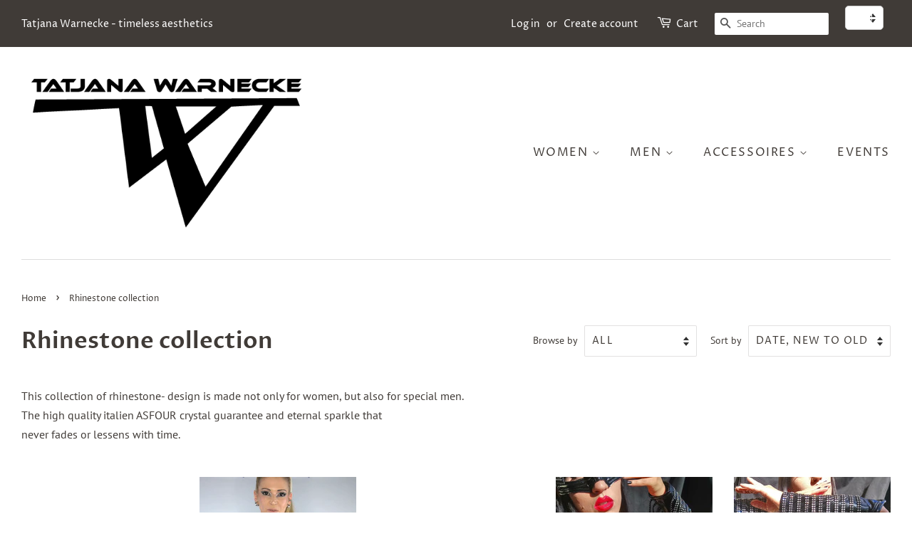

--- FILE ---
content_type: text/html; charset=utf-8
request_url: https://tatjana-warnecke.shop/en-at/collections/rhinestone
body_size: 35382
content:
<!doctype html>
<html class="no-js" lang="en">
<head>
  <script type="text/javascript">
  window.isense_gdpr_privacy_policy_text = "Datenschutz-Bestimmungen";
  window.isense_gdpr_accept_button_text = "Annehmen";
  window.isense_gdpr_close_button_text = "Schließen";
  window.isense_gdpr_reject_button_text = "Ablehnen";
  window.isense_gdpr_change_cookies_text = "Einstellungen";
  window.isense_gdpr_text = "Diese Website verwendet Cookies, um sicherzustellen, dass Sie die beste Erfahrung auf unserer Website erhalten.";

  window.isense_gdpr_strict_cookies_checkbox = "Unbedingt erforderliche Cookies";
  window.isense_gdpr_strict_cookies_text = "Diese Cookies sind für den Betrieb der Website erforderlich und können nicht abgeschaltet werden. Solche Cookies werden nur als Reaktion auf von Ihnen vorgenommene Aktionen wie Sprache, Währung, Anmeldesitzung, Datenschutzeinstellungen gesetzt. Sie können Ihren Browser so einstellen, dass diese Cookies blockiert werden, aber dies kann die Funktionsweise unserer Website beeinträchtigen.";

  window.isense_gdpr_analytics_cookies_checkbox = "Analytik und Statistik";
  window.isense_gdpr_analytics_cookies_text = "Diese Cookies ermöglichen es uns, den Besucherverkehr zu messen und Verkehrsquellen zu sehen, indem wir Informationen in Datensätzen sammeln. Sie helfen uns auch zu verstehen, welche Produkte und Aktionen beliebter sind als andere.";

  window.isense_gdpr_marketing_cookies_checkbox = "Marketing und Retargeting";
  window.isense_gdpr_marketing_cookies_text = "Diese Cookies werden normalerweise von unseren Marketing- und Werbepartnern gesetzt. Sie können von ihnen verwendet werden, um ein Profil Ihrer Interessen zu erstellen und Ihnen später relevante Anzeigen zu zeigen. Wenn Sie diese Cookies nicht zulassen, werden Sie keine gezielte Werbung für Ihre Interessen sehen.";

  window.isense_gdpr_functionality_cookies_checkbox = "Funktionale Cookies";
  window.isense_gdpr_functionality_cookies_text = "Diese Cookies ermöglichen es unserer Website, zusätzliche Funktionen und persönliche Einstellungen anzubieten. Sie können von uns oder von Drittanbietern gesetzt werden, die wir auf unseren Seiten platziert haben. Wenn Sie diese Cookies nicht zulassen, funktionieren diese oder einige dieser Dienste möglicherweise nicht richtig.";

  window.isense_gdpr_popup_header = "Wählen Sie die Art der Cookies, die Sie akzeptieren";

  
  window.isense_gdpr_popup_description = "empty_value";
  

  window.isense_gdpr_dismiss_button_text = "Schließen";

  window.isense_gdpr_accept_selected_button_text = "Ausgewählte Akzeptieren";
  window.isense_gdpr_accept_all_button_text = "Akzeptiere Alle";

  window.isense_gdpr_data_collection_text = "*Durch Klicken auf die oben genannten Schaltflächen erkläre ich mein Einverständnis zur Erfassung meiner IP-Adresse und E-Mail-Adresse (sofern registriert). Weitere Informationen finden Sie unter <a href='https://tatjana-warnecke.shop/pages/gdpr-compliance-2' target='_blank'>DSGVO-Konformität</a>";
  
    window.isense_gdpr_cookie__ab = "Dieses Cookie wird im Allgemeinen von Shopify bereitgestellt und im Zusammenhang mit dem Zugriff auf die Admin-Ansicht einer Online-Shop-Plattform verwendet.";
    window.isense_gdpr_cookie__orig_referrer = "Dieses Cookie wird im Allgemeinen von Shopify bereitgestellt und zur Verfolgung von Zielseiten verwendet.";
    window.isense_gdpr_cookie__landing_page = "Dieses Cookie wird im Allgemeinen von Shopify bereitgestellt und zur Verfolgung von Zielseiten verwendet.";
    window.isense_gdpr_cookie__secure_session_id = "Dieses Cookie wird im Allgemeinen von Shopify bereitgestellt und dient dazu, die Sitzung eines Benutzers während des mehrstufigen Checkout-Prozesses zu verfolgen und seine Bestell-, Zahlungs- und Versanddetails zu verbinden.";
    window.isense_gdpr_cookie_cart = "Dieses Cookie wird im Allgemeinen von Shopify bereitgestellt und im Zusammenhang mit einem Warenkorb verwendet.";
    window.isense_gdpr_cookie_cart_sig = "Dieses Cookie wird im Allgemeinen von Shopify bereitgestellt und im Zusammenhang mit dem Checkout verwendet. Es wird verwendet, um die Integrität des Wagens zu überprüfen und die Leistung einiger Wagenvorgänge sicherzustellen.";
    window.isense_gdpr_cookie_cart_ts = "Dieses Cookie wird im Allgemeinen von Shopify bereitgestellt und im Zusammenhang mit dem Checkout verwendet.";
    window.isense_gdpr_cookie_cart_ver = "Dieses Cookie wird im Allgemeinen von Shopify bereitgestellt und im Zusammenhang mit dem Warenkorb verwendet.";
    window.isense_gdpr_cookie_cart_currency = "Dieses Cookie wird im Allgemeinen von Shopify bereitgestellt und nach Abschluss eines Bezahlvorgangs gesetzt, um sicherzustellen, dass neue Warenkörbe in derselben Währung wie der letzte Bezahlvorgang getätigt werden.";
    window.isense_gdpr_cookie_tracked_start_checkout = "Dieses Cookie wird im Allgemeinen von Shopify bereitgestellt und im Zusammenhang mit dem Checkout verwendet.";
    window.isense_gdpr_cookie_storefront_digest = "Dieses Cookie wird im Allgemeinen von Shopify bereitgestellt und speichert eine Zusammenfassung des Storefront-Passworts, sodass Händler eine Vorschau ihrer Storefront anzeigen können, während diese passwortgeschützt ist.";
    window.isense_gdpr_cookie_checkout_token = "Dieses Cookie wird im Allgemeinen von Shopify bereitgestellt und im Zusammenhang mit einem Checkout-Service verwendet.";
    window.isense_gdpr_cookie__shopify_m = "Dieses Cookie wird im Allgemeinen von Shopify bereitgestellt und dient der Verwaltung der Datenschutzeinstellungen der Kunden.";
    window.isense_gdpr_cookie__shopify_tm = "Dieses Cookie wird im Allgemeinen von Shopify bereitgestellt und dient der Verwaltung der Datenschutzeinstellungen der Kunden.";
    window.isense_gdpr_cookie__shopify_tw = "Dieses Cookie wird im Allgemeinen von Shopify bereitgestellt und dient der Verwaltung der Datenschutzeinstellungen der Kunden.";
    window.isense_gdpr_cookie__tracking_consent = "Dieses Cookie wird im Allgemeinen von Shopify bereitgestellt und zum Speichern der Präferenzen eines Benutzers verwendet, wenn ein Händler Datenschutzregeln in der Region des Besuchers eingerichtet hat.";
    window.isense_gdpr_cookie_secure_customer_sig = "Dieses Cookie wird im Allgemeinen von Shopify bereitgestellt und im Zusammenhang mit einem Kunden-Login verwendet.";
    window.isense_gdpr_cookie__shopify_y = "Dieses Cookie ist mit der Analysesuite von Shopify verknüpft.";
    window.isense_gdpr_cookie__y = "";
    window.isense_gdpr_cookie__shopify_s = "Dieses Cookie ist mit der Analysesuite von Shopify verknüpft.";
    window.isense_gdpr_cookie__shopify_fs = "Dieses Cookie ist mit der Analysesuite von Shopify verknüpft.";
    window.isense_gdpr_cookie__ga = "Dieser Cookie-Name ist mit Google Universal Analytics verknüpft";
    window.isense_gdpr_cookie__gid = "Dieser Cookie-Name ist mit Google Universal Analytics verknüpft.";
    window.isense_gdpr_cookie__gat = "Dieser Cookie-Name ist mit Google Universal Analytics verknüpft.";
    window.isense_gdpr_cookie__shopify_sa_t = "Dieses Cookie ist mit der Analysesuite von Shopify für Marketing und Empfehlungen verknüpft.";
    window.isense_gdpr_cookie__shopify_sa_p = "Dieses Cookie ist mit der Analysesuite von Shopify für Marketing und Empfehlungen verknüpft.";
    window.isense_gdpr_cookie_IDE = "Diese Domain ist Eigentum von Doubleclick (Google). Die Hauptgeschäftstätigkeit ist: Doubleclick ist die Echtzeit-Werbebörse von Google";
    window.isense_gdpr_cookie__s = "";
    window.isense_gdpr_cookie_GPS = "Dieses Cookie ist mit YouTube verbunden, das Benutzerdaten über in Websites eingebettete Videos sammelt, die mit Profildaten von anderen Google-Diensten aggregiert werden, um Webbesuchern gezielte Werbung auf einer breiten Palette ihrer eigenen und anderen Websites anzuzeigen.";
    window.isense_gdpr_cookie_PREF = "Dieses Cookie, das von Google oder Doubleclick gesetzt werden kann, kann von Werbepartnern verwendet werden, um ein Interessenprofil zu erstellen, um relevante Anzeigen auf anderen Websites anzuzeigen.";
    window.isense_gdpr_cookie_BizoID = "Dies ist ein Erstanbieter-Cookie von Microsoft MSN, um benutzerbasierte Inhalte zu ermöglichen.";
    window.isense_gdpr_cookie__fbp = "Wird von Facebook verwendet, um eine Reihe von Werbeprodukten wie Echtzeitgebote von Drittwerbetreibenden bereitzustellen.";
    window.isense_gdpr_cookie___adroll = "Dieses Cookie ist mit AdRoll verknüpft";
    window.isense_gdpr_cookie___adroll_v4 = "Dieses Cookie ist mit AdRoll verknüpft";
    window.isense_gdpr_cookie___adroll_fpc = "Dieses Cookie ist mit AdRoll verknüpft";
    window.isense_gdpr_cookie___ar_v4 = "Dieses Cookie ist mit AdRoll verknüpft";
    window.isense_gdpr_cookie_cookieconsent_preferences_disabled = "Dieses Cookie ist mit der App Consentmo DSGVO Compliance verknüpft und wird zur Speicherung der Einwilligung des Kunden verwendet.";
    window.isense_gdpr_cookie_cookieconsent_status = "Dieses Cookie ist mit der App Consentmo DSGVO Compliance verknüpft und wird zur Speicherung der Einwilligung des Kunden verwendet.";
    window.isense_gdpr_cookie_no_info = "Es liegen noch keine Informationen zu diesem Cookie vor.";
</script>
  
   <!-- Added by AVADA Cookies Bar -->
   <script>
   window.AVADA_COOKIES_BAR = window.AVADA_COOKIES_BAR || {};
   window.AVADA_COOKIES_BAR.shopId = 's59LK3nDdvnVz2z7IZMe';
   window.AVADA_COOKIES_BAR.status = true;
   AVADA_COOKIES_BAR ={"textAvada":"rgba(0, 0, 0, 0.8)","desktopPosition":"bottom","removeBranding":false,"height":"80px","showPrivacyPolicy":true,"message":"This website uses cookies to make sure you get the best experience with us.","bgColor":"#FFFFFF","privacyLinkText":"Learn more","messageColor":"#2C332F","id":"giUd9L4ydC4GVsEX8BjL","textFont":"Noto+Sans","width":"563px","denyButtonText":"Decline","desktopFloatCardPosition":"bottom_left","shopId":"s59LK3nDdvnVz2z7IZMe","agreeBtnBgColor":"#000000","advancedSetting":false,"themeName":"Light theme","mobilePositions":"bottom","customCss":"","fontWeight":"500","privacyLinkColor":"#000000","agreeButtonText":"Got it!","privacyLink":"https://cosmicheli.myshopify.com/50639470778/policies/21964095674","showOnCountry":"only","denyTextColor":"#000000","display":"flex","float":"","agreeBtnTextColor":"#F8F8F8","textBtnColor":"#000000","textAvadaMobile":"rgba(0, 0, 0, 0.8)","iconColor":"#000000","agreeBtnBorder":"#2C332F","theme":"light_theme","btnColor":"#F8F8F8","textColor":"#000000","showIcon":false,"displayType":"float_card"}
 </script>
   <!-- /Added by AVADA Cookies Bar -->
 

  <!-- Basic page needs ================================================== -->
  <meta charset="utf-8">
  <meta http-equiv="X-UA-Compatible" content="IE=edge,chrome=1">
  <meta name="google-site-verification" content="4zjqKShLwLRUCYqfGru8hTjJbrsT0sqdXP3WJG3uM4s" />
  

  <!-- Title and description ================================================== -->
  <title>
  Rhinestone collection &ndash; TATJANA  WARNECKE  SHOP
  </title>

  
  <meta name="description" content="This collection of rhinestone- design is made not only for women, but also for special men.The high quality italien ASFOUR crystal guarantee and eternal sparkle thatnever fades or lessens with time. ">
  

  <!-- Social meta ================================================== -->
  <!-- /snippets/social-meta-tags.liquid -->




<meta property="og:site_name" content="TATJANA  WARNECKE  SHOP">
<meta property="og:url" content="https://tatjana-warnecke.shop/en-at/collections/rhinestone">
<meta property="og:title" content="Rhinestone collection">
<meta property="og:type" content="product.group">
<meta property="og:description" content="This collection of rhinestone- design is made not only for women, but also for special men.The high quality italien ASFOUR crystal guarantee and eternal sparkle thatnever fades or lessens with time. ">

<meta property="og:image" content="http://tatjana-warnecke.shop/cdn/shop/collections/Saturna_2_1200x1200.jpg?v=1716028341">
<meta property="og:image:secure_url" content="https://tatjana-warnecke.shop/cdn/shop/collections/Saturna_2_1200x1200.jpg?v=1716028341">


<meta name="twitter:card" content="summary_large_image">
<meta name="twitter:title" content="Rhinestone collection">
<meta name="twitter:description" content="This collection of rhinestone- design is made not only for women, but also for special men.The high quality italien ASFOUR crystal guarantee and eternal sparkle thatnever fades or lessens with time. ">


  <!-- Helpers ================================================== -->
  <link rel="canonical" href="https://tatjana-warnecke.shop/en-at/collections/rhinestone">
  <meta name="viewport" content="width=device-width,initial-scale=1">
  <meta name="theme-color" content="#19713a">

  <!-- CSS ================================================== -->
  <link href="//tatjana-warnecke.shop/cdn/shop/t/4/assets/timber.scss.css?v=6355314963998901361759261982" rel="stylesheet" type="text/css" media="all" />
  <link href="//tatjana-warnecke.shop/cdn/shop/t/4/assets/theme.scss.css?v=18946344445121639361759261981" rel="stylesheet" type="text/css" media="all" />

  <script>
    window.theme = window.theme || {};

    var theme = {
      strings: {
        addToCart: "Add to Cart",
        soldOut: "Sold Out",
        unavailable: "Unavailable",
        zoomClose: "Close (Esc)",
        zoomPrev: "Previous (Left arrow key)",
        zoomNext: "Next (Right arrow key)",
        addressError: "Error looking up that address",
        addressNoResults: "No results for that address",
        addressQueryLimit: "You have exceeded the Google API usage limit. Consider upgrading to a \u003ca href=\"https:\/\/developers.google.com\/maps\/premium\/usage-limits\"\u003ePremium Plan\u003c\/a\u003e.",
        authError: "There was a problem authenticating your Google Maps API Key."
      },
      settings: {
        // Adding some settings to allow the editor to update correctly when they are changed
        enableWideLayout: true,
        typeAccentTransform: true,
        typeAccentSpacing: true,
        baseFontSize: '16px',
        headerBaseFontSize: '32px',
        accentFontSize: '16px'
      },
      variables: {
        mediaQueryMedium: 'screen and (max-width: 768px)',
        bpSmall: false
      },
      moneyFormat: "€{{amount_with_comma_separator}}"
    }

    document.documentElement.className = document.documentElement.className.replace('no-js', 'supports-js');
  </script>

  <!-- Header hook for plugins ================================================== -->
  <script>window.performance && window.performance.mark && window.performance.mark('shopify.content_for_header.start');</script><meta name="google-site-verification" content="4zjqKShLwLRUCYqfGru8hTjJbrsT0sqdXP3WJG3uM4s">
<meta id="shopify-digital-wallet" name="shopify-digital-wallet" content="/50639470778/digital_wallets/dialog">
<meta name="shopify-checkout-api-token" content="45ef9f333659171f218bc682735b53fc">
<meta id="in-context-paypal-metadata" data-shop-id="50639470778" data-venmo-supported="false" data-environment="production" data-locale="en_US" data-paypal-v4="true" data-currency="EUR">
<link rel="alternate" type="application/atom+xml" title="Feed" href="/en-at/collections/rhinestone.atom" />
<link rel="next" href="/en-at/collections/rhinestone?page=2">
<link rel="alternate" hreflang="x-default" href="https://tatjana-warnecke.shop/collections/rhinestone">
<link rel="alternate" hreflang="de" href="https://tatjana-warnecke.shop/collections/rhinestone">
<link rel="alternate" hreflang="en" href="https://tatjana-warnecke.shop/en/collections/rhinestone">
<link rel="alternate" hreflang="en-AT" href="https://tatjana-warnecke.shop/en-at/collections/rhinestone">
<link rel="alternate" hreflang="en-FR" href="https://tatjana-warnecke.shop/en-at/collections/rhinestone">
<link rel="alternate" hreflang="en-IT" href="https://tatjana-warnecke.shop/en-at/collections/rhinestone">
<link rel="alternate" hreflang="en-BE" href="https://tatjana-warnecke.shop/en-at/collections/rhinestone">
<link rel="alternate" hreflang="en-ES" href="https://tatjana-warnecke.shop/en-at/collections/rhinestone">
<link rel="alternate" type="application/json+oembed" href="https://tatjana-warnecke.shop/en-at/collections/rhinestone.oembed">
<script async="async" src="/checkouts/internal/preloads.js?locale=en-AT"></script>
<link rel="preconnect" href="https://shop.app" crossorigin="anonymous">
<script async="async" src="https://shop.app/checkouts/internal/preloads.js?locale=en-AT&shop_id=50639470778" crossorigin="anonymous"></script>
<script id="apple-pay-shop-capabilities" type="application/json">{"shopId":50639470778,"countryCode":"DE","currencyCode":"EUR","merchantCapabilities":["supports3DS"],"merchantId":"gid:\/\/shopify\/Shop\/50639470778","merchantName":"TATJANA  WARNECKE  SHOP","requiredBillingContactFields":["postalAddress","email","phone"],"requiredShippingContactFields":["postalAddress","email","phone"],"shippingType":"shipping","supportedNetworks":["visa","maestro","masterCard","amex"],"total":{"type":"pending","label":"TATJANA  WARNECKE  SHOP","amount":"1.00"},"shopifyPaymentsEnabled":true,"supportsSubscriptions":true}</script>
<script id="shopify-features" type="application/json">{"accessToken":"45ef9f333659171f218bc682735b53fc","betas":["rich-media-storefront-analytics"],"domain":"tatjana-warnecke.shop","predictiveSearch":true,"shopId":50639470778,"locale":"en"}</script>
<script>var Shopify = Shopify || {};
Shopify.shop = "cosmicheli.myshopify.com";
Shopify.locale = "en";
Shopify.currency = {"active":"EUR","rate":"1.0"};
Shopify.country = "AT";
Shopify.theme = {"name":"Minimal","id":115692634298,"schema_name":"Minimal","schema_version":"12.3.0","theme_store_id":380,"role":"main"};
Shopify.theme.handle = "null";
Shopify.theme.style = {"id":null,"handle":null};
Shopify.cdnHost = "tatjana-warnecke.shop/cdn";
Shopify.routes = Shopify.routes || {};
Shopify.routes.root = "/en-at/";</script>
<script type="module">!function(o){(o.Shopify=o.Shopify||{}).modules=!0}(window);</script>
<script>!function(o){function n(){var o=[];function n(){o.push(Array.prototype.slice.apply(arguments))}return n.q=o,n}var t=o.Shopify=o.Shopify||{};t.loadFeatures=n(),t.autoloadFeatures=n()}(window);</script>
<script>
  window.ShopifyPay = window.ShopifyPay || {};
  window.ShopifyPay.apiHost = "shop.app\/pay";
  window.ShopifyPay.redirectState = null;
</script>
<script id="shop-js-analytics" type="application/json">{"pageType":"collection"}</script>
<script defer="defer" async type="module" src="//tatjana-warnecke.shop/cdn/shopifycloud/shop-js/modules/v2/client.init-shop-cart-sync_DlSlHazZ.en.esm.js"></script>
<script defer="defer" async type="module" src="//tatjana-warnecke.shop/cdn/shopifycloud/shop-js/modules/v2/chunk.common_D16XZWos.esm.js"></script>
<script type="module">
  await import("//tatjana-warnecke.shop/cdn/shopifycloud/shop-js/modules/v2/client.init-shop-cart-sync_DlSlHazZ.en.esm.js");
await import("//tatjana-warnecke.shop/cdn/shopifycloud/shop-js/modules/v2/chunk.common_D16XZWos.esm.js");

  window.Shopify.SignInWithShop?.initShopCartSync?.({"fedCMEnabled":true,"windoidEnabled":true});

</script>
<script>
  window.Shopify = window.Shopify || {};
  if (!window.Shopify.featureAssets) window.Shopify.featureAssets = {};
  window.Shopify.featureAssets['shop-js'] = {"shop-cart-sync":["modules/v2/client.shop-cart-sync_DKWYiEUO.en.esm.js","modules/v2/chunk.common_D16XZWos.esm.js"],"init-fed-cm":["modules/v2/client.init-fed-cm_vfPMjZAC.en.esm.js","modules/v2/chunk.common_D16XZWos.esm.js"],"init-shop-email-lookup-coordinator":["modules/v2/client.init-shop-email-lookup-coordinator_CR38P6MB.en.esm.js","modules/v2/chunk.common_D16XZWos.esm.js"],"init-shop-cart-sync":["modules/v2/client.init-shop-cart-sync_DlSlHazZ.en.esm.js","modules/v2/chunk.common_D16XZWos.esm.js"],"shop-cash-offers":["modules/v2/client.shop-cash-offers_CJw4IQ6B.en.esm.js","modules/v2/chunk.common_D16XZWos.esm.js","modules/v2/chunk.modal_UwFWkumu.esm.js"],"shop-toast-manager":["modules/v2/client.shop-toast-manager_BY778Uv6.en.esm.js","modules/v2/chunk.common_D16XZWos.esm.js"],"init-windoid":["modules/v2/client.init-windoid_DVhZdEm3.en.esm.js","modules/v2/chunk.common_D16XZWos.esm.js"],"shop-button":["modules/v2/client.shop-button_D2ZzKUPa.en.esm.js","modules/v2/chunk.common_D16XZWos.esm.js"],"avatar":["modules/v2/client.avatar_BTnouDA3.en.esm.js"],"init-customer-accounts-sign-up":["modules/v2/client.init-customer-accounts-sign-up_CQZUmjGN.en.esm.js","modules/v2/client.shop-login-button_Cu5K-F7X.en.esm.js","modules/v2/chunk.common_D16XZWos.esm.js","modules/v2/chunk.modal_UwFWkumu.esm.js"],"pay-button":["modules/v2/client.pay-button_CcBqbGU7.en.esm.js","modules/v2/chunk.common_D16XZWos.esm.js"],"init-shop-for-new-customer-accounts":["modules/v2/client.init-shop-for-new-customer-accounts_B5DR5JTE.en.esm.js","modules/v2/client.shop-login-button_Cu5K-F7X.en.esm.js","modules/v2/chunk.common_D16XZWos.esm.js","modules/v2/chunk.modal_UwFWkumu.esm.js"],"shop-login-button":["modules/v2/client.shop-login-button_Cu5K-F7X.en.esm.js","modules/v2/chunk.common_D16XZWos.esm.js","modules/v2/chunk.modal_UwFWkumu.esm.js"],"shop-follow-button":["modules/v2/client.shop-follow-button_BX8Slf17.en.esm.js","modules/v2/chunk.common_D16XZWos.esm.js","modules/v2/chunk.modal_UwFWkumu.esm.js"],"init-customer-accounts":["modules/v2/client.init-customer-accounts_DjKkmQ2w.en.esm.js","modules/v2/client.shop-login-button_Cu5K-F7X.en.esm.js","modules/v2/chunk.common_D16XZWos.esm.js","modules/v2/chunk.modal_UwFWkumu.esm.js"],"lead-capture":["modules/v2/client.lead-capture_ChWCg7nV.en.esm.js","modules/v2/chunk.common_D16XZWos.esm.js","modules/v2/chunk.modal_UwFWkumu.esm.js"],"checkout-modal":["modules/v2/client.checkout-modal_DPnpVyv-.en.esm.js","modules/v2/chunk.common_D16XZWos.esm.js","modules/v2/chunk.modal_UwFWkumu.esm.js"],"shop-login":["modules/v2/client.shop-login_leRXJtcZ.en.esm.js","modules/v2/chunk.common_D16XZWos.esm.js","modules/v2/chunk.modal_UwFWkumu.esm.js"],"payment-terms":["modules/v2/client.payment-terms_Bp9K0NXD.en.esm.js","modules/v2/chunk.common_D16XZWos.esm.js","modules/v2/chunk.modal_UwFWkumu.esm.js"]};
</script>
<script>(function() {
  var isLoaded = false;
  function asyncLoad() {
    if (isLoaded) return;
    isLoaded = true;
    var urls = ["https:\/\/gdprcdn.b-cdn.net\/js\/gdpr_cookie_consent.min.js?shop=cosmicheli.myshopify.com"];
    for (var i = 0; i < urls.length; i++) {
      var s = document.createElement('script');
      s.type = 'text/javascript';
      s.async = true;
      s.src = urls[i];
      var x = document.getElementsByTagName('script')[0];
      x.parentNode.insertBefore(s, x);
    }
  };
  if(window.attachEvent) {
    window.attachEvent('onload', asyncLoad);
  } else {
    window.addEventListener('load', asyncLoad, false);
  }
})();</script>
<script id="__st">var __st={"a":50639470778,"offset":3600,"reqid":"2d28916d-f040-4ba6-9fea-0cf4701ea155-1768595930","pageurl":"tatjana-warnecke.shop\/en-at\/collections\/rhinestone","u":"d61eda754ad2","p":"collection","rtyp":"collection","rid":270821916858};</script>
<script>window.ShopifyPaypalV4VisibilityTracking = true;</script>
<script id="captcha-bootstrap">!function(){'use strict';const t='contact',e='account',n='new_comment',o=[[t,t],['blogs',n],['comments',n],[t,'customer']],c=[[e,'customer_login'],[e,'guest_login'],[e,'recover_customer_password'],[e,'create_customer']],r=t=>t.map((([t,e])=>`form[action*='/${t}']:not([data-nocaptcha='true']) input[name='form_type'][value='${e}']`)).join(','),a=t=>()=>t?[...document.querySelectorAll(t)].map((t=>t.form)):[];function s(){const t=[...o],e=r(t);return a(e)}const i='password',u='form_key',d=['recaptcha-v3-token','g-recaptcha-response','h-captcha-response',i],f=()=>{try{return window.sessionStorage}catch{return}},m='__shopify_v',_=t=>t.elements[u];function p(t,e,n=!1){try{const o=window.sessionStorage,c=JSON.parse(o.getItem(e)),{data:r}=function(t){const{data:e,action:n}=t;return t[m]||n?{data:e,action:n}:{data:t,action:n}}(c);for(const[e,n]of Object.entries(r))t.elements[e]&&(t.elements[e].value=n);n&&o.removeItem(e)}catch(o){console.error('form repopulation failed',{error:o})}}const l='form_type',E='cptcha';function T(t){t.dataset[E]=!0}const w=window,h=w.document,L='Shopify',v='ce_forms',y='captcha';let A=!1;((t,e)=>{const n=(g='f06e6c50-85a8-45c8-87d0-21a2b65856fe',I='https://cdn.shopify.com/shopifycloud/storefront-forms-hcaptcha/ce_storefront_forms_captcha_hcaptcha.v1.5.2.iife.js',D={infoText:'Protected by hCaptcha',privacyText:'Privacy',termsText:'Terms'},(t,e,n)=>{const o=w[L][v],c=o.bindForm;if(c)return c(t,g,e,D).then(n);var r;o.q.push([[t,g,e,D],n]),r=I,A||(h.body.append(Object.assign(h.createElement('script'),{id:'captcha-provider',async:!0,src:r})),A=!0)});var g,I,D;w[L]=w[L]||{},w[L][v]=w[L][v]||{},w[L][v].q=[],w[L][y]=w[L][y]||{},w[L][y].protect=function(t,e){n(t,void 0,e),T(t)},Object.freeze(w[L][y]),function(t,e,n,w,h,L){const[v,y,A,g]=function(t,e,n){const i=e?o:[],u=t?c:[],d=[...i,...u],f=r(d),m=r(i),_=r(d.filter((([t,e])=>n.includes(e))));return[a(f),a(m),a(_),s()]}(w,h,L),I=t=>{const e=t.target;return e instanceof HTMLFormElement?e:e&&e.form},D=t=>v().includes(t);t.addEventListener('submit',(t=>{const e=I(t);if(!e)return;const n=D(e)&&!e.dataset.hcaptchaBound&&!e.dataset.recaptchaBound,o=_(e),c=g().includes(e)&&(!o||!o.value);(n||c)&&t.preventDefault(),c&&!n&&(function(t){try{if(!f())return;!function(t){const e=f();if(!e)return;const n=_(t);if(!n)return;const o=n.value;o&&e.removeItem(o)}(t);const e=Array.from(Array(32),(()=>Math.random().toString(36)[2])).join('');!function(t,e){_(t)||t.append(Object.assign(document.createElement('input'),{type:'hidden',name:u})),t.elements[u].value=e}(t,e),function(t,e){const n=f();if(!n)return;const o=[...t.querySelectorAll(`input[type='${i}']`)].map((({name:t})=>t)),c=[...d,...o],r={};for(const[a,s]of new FormData(t).entries())c.includes(a)||(r[a]=s);n.setItem(e,JSON.stringify({[m]:1,action:t.action,data:r}))}(t,e)}catch(e){console.error('failed to persist form',e)}}(e),e.submit())}));const S=(t,e)=>{t&&!t.dataset[E]&&(n(t,e.some((e=>e===t))),T(t))};for(const o of['focusin','change'])t.addEventListener(o,(t=>{const e=I(t);D(e)&&S(e,y())}));const B=e.get('form_key'),M=e.get(l),P=B&&M;t.addEventListener('DOMContentLoaded',(()=>{const t=y();if(P)for(const e of t)e.elements[l].value===M&&p(e,B);[...new Set([...A(),...v().filter((t=>'true'===t.dataset.shopifyCaptcha))])].forEach((e=>S(e,t)))}))}(h,new URLSearchParams(w.location.search),n,t,e,['guest_login'])})(!0,!0)}();</script>
<script integrity="sha256-4kQ18oKyAcykRKYeNunJcIwy7WH5gtpwJnB7kiuLZ1E=" data-source-attribution="shopify.loadfeatures" defer="defer" src="//tatjana-warnecke.shop/cdn/shopifycloud/storefront/assets/storefront/load_feature-a0a9edcb.js" crossorigin="anonymous"></script>
<script crossorigin="anonymous" defer="defer" src="//tatjana-warnecke.shop/cdn/shopifycloud/storefront/assets/shopify_pay/storefront-65b4c6d7.js?v=20250812"></script>
<script data-source-attribution="shopify.dynamic_checkout.dynamic.init">var Shopify=Shopify||{};Shopify.PaymentButton=Shopify.PaymentButton||{isStorefrontPortableWallets:!0,init:function(){window.Shopify.PaymentButton.init=function(){};var t=document.createElement("script");t.src="https://tatjana-warnecke.shop/cdn/shopifycloud/portable-wallets/latest/portable-wallets.en.js",t.type="module",document.head.appendChild(t)}};
</script>
<script data-source-attribution="shopify.dynamic_checkout.buyer_consent">
  function portableWalletsHideBuyerConsent(e){var t=document.getElementById("shopify-buyer-consent"),n=document.getElementById("shopify-subscription-policy-button");t&&n&&(t.classList.add("hidden"),t.setAttribute("aria-hidden","true"),n.removeEventListener("click",e))}function portableWalletsShowBuyerConsent(e){var t=document.getElementById("shopify-buyer-consent"),n=document.getElementById("shopify-subscription-policy-button");t&&n&&(t.classList.remove("hidden"),t.removeAttribute("aria-hidden"),n.addEventListener("click",e))}window.Shopify?.PaymentButton&&(window.Shopify.PaymentButton.hideBuyerConsent=portableWalletsHideBuyerConsent,window.Shopify.PaymentButton.showBuyerConsent=portableWalletsShowBuyerConsent);
</script>
<script data-source-attribution="shopify.dynamic_checkout.cart.bootstrap">document.addEventListener("DOMContentLoaded",(function(){function t(){return document.querySelector("shopify-accelerated-checkout-cart, shopify-accelerated-checkout")}if(t())Shopify.PaymentButton.init();else{new MutationObserver((function(e,n){t()&&(Shopify.PaymentButton.init(),n.disconnect())})).observe(document.body,{childList:!0,subtree:!0})}}));
</script>
<link id="shopify-accelerated-checkout-styles" rel="stylesheet" media="screen" href="https://tatjana-warnecke.shop/cdn/shopifycloud/portable-wallets/latest/accelerated-checkout-backwards-compat.css" crossorigin="anonymous">
<style id="shopify-accelerated-checkout-cart">
        #shopify-buyer-consent {
  margin-top: 1em;
  display: inline-block;
  width: 100%;
}

#shopify-buyer-consent.hidden {
  display: none;
}

#shopify-subscription-policy-button {
  background: none;
  border: none;
  padding: 0;
  text-decoration: underline;
  font-size: inherit;
  cursor: pointer;
}

#shopify-subscription-policy-button::before {
  box-shadow: none;
}

      </style>

<script>window.performance && window.performance.mark && window.performance.mark('shopify.content_for_header.end');</script>

  <script src="//tatjana-warnecke.shop/cdn/shop/t/4/assets/jquery-2.2.3.min.js?v=58211863146907186831605276947" type="text/javascript"></script>

  <script src="//tatjana-warnecke.shop/cdn/shop/t/4/assets/lazysizes.min.js?v=155223123402716617051605276948" async="async"></script>

  
  


  












<script>
  document.addEventListener("DOMContentLoaded", function(event) {
    const style = document.getElementById('wsg-custom-style');
    if (typeof window.isWsgCustomer != "undefined" && isWsgCustomer) {
      style.innerHTML = `
        ${style.innerHTML} 
        /* A friend of hideWsg - this will _show_ only for wsg customers. Add class to an element to use */
        .showWsg {
          display: unset;
        }
        /* wholesale only CSS */
        .additional-checkout-buttons, .shopify-payment-button {
          display: none !important;
        }
        .wsg-proxy-container select {
          background-color: 
          ${
        document.querySelector('input').style.backgroundColor
          ? document.querySelector('input').style.backgroundColor
          : 'white'
        } !important;
        }
      `;
    } else {
      style.innerHTML = `
        ${style.innerHTML}
        /* Add CSS rules here for NOT wsg customers - great to hide elements from retail when we can't access the code driving the element */
        
      `;
    }

    if (typeof window.embedButtonBg !== undefined && typeof window.embedButtonText !== undefined && window.embedButtonBg !== window.embedButtonText) {
      style.innerHTML = `
        ${style.innerHTML}
        .wsg-button-fix {
          background: ${embedButtonBg} !important;
          border-color: ${embedButtonBg} !important;
          color: ${embedButtonText} !important;
        }
      `;
    }

    // =========================
    //         CUSTOM JS
    // ==========================
    if (document.querySelector(".wsg-proxy-container")) {
      initNodeObserver(wsgCustomJs);
    }
  })

  function wsgCustomJs() {

    // update button classes
    const button = document.querySelectorAll(".wsg-button-fix");
    let buttonClass = "xxButtonClassesHerexx";
    buttonClass = buttonClass.split(" ");
    for (let i = 0; i < button.length; i++) {
      button[i].classList.add(... buttonClass);
    }

    // wsgCustomJs window placeholder
    // update secondary btn color on proxy cart
    if (document.getElementById("wsg-checkout-one")) {
      const checkoutButton = document.getElementById("wsg-checkout-one");
      let wsgBtnColor = window.getComputedStyle(checkoutButton).backgroundColor;
      let wsgBtnBackground = "none";
      let wsgBtnBorder = "thin solid " + wsgBtnColor;
      let wsgBtnPadding = window.getComputedStyle(checkoutButton).padding;
      let spofBtn = document.querySelectorAll(".spof-btn");
      for (let i = 0; i < spofBtn.length; i++) {
        spofBtn[i].style.background = wsgBtnBackground;
        spofBtn[i].style.color = wsgBtnColor;
        spofBtn[i].style.border = wsgBtnBorder;
        spofBtn[i].style.padding = wsgBtnPadding;
      }
    }

    // update Quick Order Form label
    if (typeof window.embedSPOFLabel != "undefined" && embedSPOFLabel) {
      document.querySelectorAll(".spof-btn").forEach(function(spofBtn) {
        spofBtn.removeAttribute("data-translation-selector");
        spofBtn.innerHTML = embedSPOFLabel;
      });
    }
  }

  function initNodeObserver(onChangeNodeCallback) {

    // Select the node that will be observed for mutations
    const targetNode = document.querySelector(".wsg-proxy-container");

    // Options for the observer (which mutations to observe)
    const config = {
      attributes: true,
      childList: true,
      subtree: true
    };

    // Callback function to execute when mutations are observed
    const callback = function(mutationsList, observer) {
      for (const mutation of mutationsList) {
        if (mutation.type === 'childList') {
          onChangeNodeCallback();
          observer.disconnect();
        }
      }
    };

    // Create an observer instance linked to the callback function
    const observer = new MutationObserver(callback);

    // Start observing the target node for configured mutations
    observer.observe(targetNode, config);
  }
</script>


<style id="wsg-custom-style">
  /* A friend of hideWsg - this will _show_ only for wsg customers. Add class to an element to use */
  .showWsg {
    display: none;
  }
  /* Signup/login */
  #wsg-signup select,
  #wsg-signup input,
  #wsg-signup textarea {
    height: 46px;
    border: thin solid #d1d1d1;
    padding: 6px 10px;
  }
  #wsg-signup textarea {
    min-height: 100px;
  }
  .wsg-login-input {
    height: 46px;
    border: thin solid #d1d1d1;
    padding: 6px 10px;
  }
  #wsg-signup select {
  }
/*   Quick Order Form */
  .wsg-table td {
    border: none;
    min-width: 150px;
  }
  .wsg-table tr {
    border-bottom: thin solid #d1d1d1; 
    border-left: none;
  }
  .wsg-table input[type="number"] {
    border: thin solid #d1d1d1;
    padding: 5px 15px;
    min-height: 42px;
  }
  #wsg-spof-link a {
    text-decoration: inherit;
    color: inherit;
  }
  .wsg-proxy-container {
    margin-top: 0% !important;
  }
  @media screen and (max-width:768px){
    .wsg-proxy-container .wsg-table input[type="number"] {
        max-width: 80%; 
    }
    .wsg-center img {
      width: 50px !important;
    }
    .wsg-variant-price-area {
      min-width: 70px !important;
    }
  }
  /* Submit button */
  #wsg-cart-update{
    padding: 8px 10px;
    min-height: 45px;
    max-width: 100% !important;
  }
  .wsg-table {
    background: inherit !important;
  }
  .wsg-spof-container-main {
    background: inherit !important;
  }
  /* General fixes */
  .wsg-hide-prices {
    opacity: 0;
  }
  .wsg-ws-only .button {
    margin: 0;
  }
</style>
<!-- BEGIN app block: shopify://apps/consentmo-gdpr/blocks/gdpr_cookie_consent/4fbe573f-a377-4fea-9801-3ee0858cae41 -->


<!-- END app block --><script src="https://cdn.shopify.com/extensions/019bc798-8961-78a8-a4e0-9b2049d94b6d/consentmo-gdpr-575/assets/consentmo_cookie_consent.js" type="text/javascript" defer="defer"></script>
<link href="https://monorail-edge.shopifysvc.com" rel="dns-prefetch">
<script>(function(){if ("sendBeacon" in navigator && "performance" in window) {try {var session_token_from_headers = performance.getEntriesByType('navigation')[0].serverTiming.find(x => x.name == '_s').description;} catch {var session_token_from_headers = undefined;}var session_cookie_matches = document.cookie.match(/_shopify_s=([^;]*)/);var session_token_from_cookie = session_cookie_matches && session_cookie_matches.length === 2 ? session_cookie_matches[1] : "";var session_token = session_token_from_headers || session_token_from_cookie || "";function handle_abandonment_event(e) {var entries = performance.getEntries().filter(function(entry) {return /monorail-edge.shopifysvc.com/.test(entry.name);});if (!window.abandonment_tracked && entries.length === 0) {window.abandonment_tracked = true;var currentMs = Date.now();var navigation_start = performance.timing.navigationStart;var payload = {shop_id: 50639470778,url: window.location.href,navigation_start,duration: currentMs - navigation_start,session_token,page_type: "collection"};window.navigator.sendBeacon("https://monorail-edge.shopifysvc.com/v1/produce", JSON.stringify({schema_id: "online_store_buyer_site_abandonment/1.1",payload: payload,metadata: {event_created_at_ms: currentMs,event_sent_at_ms: currentMs}}));}}window.addEventListener('pagehide', handle_abandonment_event);}}());</script>
<script id="web-pixels-manager-setup">(function e(e,d,r,n,o){if(void 0===o&&(o={}),!Boolean(null===(a=null===(i=window.Shopify)||void 0===i?void 0:i.analytics)||void 0===a?void 0:a.replayQueue)){var i,a;window.Shopify=window.Shopify||{};var t=window.Shopify;t.analytics=t.analytics||{};var s=t.analytics;s.replayQueue=[],s.publish=function(e,d,r){return s.replayQueue.push([e,d,r]),!0};try{self.performance.mark("wpm:start")}catch(e){}var l=function(){var e={modern:/Edge?\/(1{2}[4-9]|1[2-9]\d|[2-9]\d{2}|\d{4,})\.\d+(\.\d+|)|Firefox\/(1{2}[4-9]|1[2-9]\d|[2-9]\d{2}|\d{4,})\.\d+(\.\d+|)|Chrom(ium|e)\/(9{2}|\d{3,})\.\d+(\.\d+|)|(Maci|X1{2}).+ Version\/(15\.\d+|(1[6-9]|[2-9]\d|\d{3,})\.\d+)([,.]\d+|)( \(\w+\)|)( Mobile\/\w+|) Safari\/|Chrome.+OPR\/(9{2}|\d{3,})\.\d+\.\d+|(CPU[ +]OS|iPhone[ +]OS|CPU[ +]iPhone|CPU IPhone OS|CPU iPad OS)[ +]+(15[._]\d+|(1[6-9]|[2-9]\d|\d{3,})[._]\d+)([._]\d+|)|Android:?[ /-](13[3-9]|1[4-9]\d|[2-9]\d{2}|\d{4,})(\.\d+|)(\.\d+|)|Android.+Firefox\/(13[5-9]|1[4-9]\d|[2-9]\d{2}|\d{4,})\.\d+(\.\d+|)|Android.+Chrom(ium|e)\/(13[3-9]|1[4-9]\d|[2-9]\d{2}|\d{4,})\.\d+(\.\d+|)|SamsungBrowser\/([2-9]\d|\d{3,})\.\d+/,legacy:/Edge?\/(1[6-9]|[2-9]\d|\d{3,})\.\d+(\.\d+|)|Firefox\/(5[4-9]|[6-9]\d|\d{3,})\.\d+(\.\d+|)|Chrom(ium|e)\/(5[1-9]|[6-9]\d|\d{3,})\.\d+(\.\d+|)([\d.]+$|.*Safari\/(?![\d.]+ Edge\/[\d.]+$))|(Maci|X1{2}).+ Version\/(10\.\d+|(1[1-9]|[2-9]\d|\d{3,})\.\d+)([,.]\d+|)( \(\w+\)|)( Mobile\/\w+|) Safari\/|Chrome.+OPR\/(3[89]|[4-9]\d|\d{3,})\.\d+\.\d+|(CPU[ +]OS|iPhone[ +]OS|CPU[ +]iPhone|CPU IPhone OS|CPU iPad OS)[ +]+(10[._]\d+|(1[1-9]|[2-9]\d|\d{3,})[._]\d+)([._]\d+|)|Android:?[ /-](13[3-9]|1[4-9]\d|[2-9]\d{2}|\d{4,})(\.\d+|)(\.\d+|)|Mobile Safari.+OPR\/([89]\d|\d{3,})\.\d+\.\d+|Android.+Firefox\/(13[5-9]|1[4-9]\d|[2-9]\d{2}|\d{4,})\.\d+(\.\d+|)|Android.+Chrom(ium|e)\/(13[3-9]|1[4-9]\d|[2-9]\d{2}|\d{4,})\.\d+(\.\d+|)|Android.+(UC? ?Browser|UCWEB|U3)[ /]?(15\.([5-9]|\d{2,})|(1[6-9]|[2-9]\d|\d{3,})\.\d+)\.\d+|SamsungBrowser\/(5\.\d+|([6-9]|\d{2,})\.\d+)|Android.+MQ{2}Browser\/(14(\.(9|\d{2,})|)|(1[5-9]|[2-9]\d|\d{3,})(\.\d+|))(\.\d+|)|K[Aa][Ii]OS\/(3\.\d+|([4-9]|\d{2,})\.\d+)(\.\d+|)/},d=e.modern,r=e.legacy,n=navigator.userAgent;return n.match(d)?"modern":n.match(r)?"legacy":"unknown"}(),u="modern"===l?"modern":"legacy",c=(null!=n?n:{modern:"",legacy:""})[u],f=function(e){return[e.baseUrl,"/wpm","/b",e.hashVersion,"modern"===e.buildTarget?"m":"l",".js"].join("")}({baseUrl:d,hashVersion:r,buildTarget:u}),m=function(e){var d=e.version,r=e.bundleTarget,n=e.surface,o=e.pageUrl,i=e.monorailEndpoint;return{emit:function(e){var a=e.status,t=e.errorMsg,s=(new Date).getTime(),l=JSON.stringify({metadata:{event_sent_at_ms:s},events:[{schema_id:"web_pixels_manager_load/3.1",payload:{version:d,bundle_target:r,page_url:o,status:a,surface:n,error_msg:t},metadata:{event_created_at_ms:s}}]});if(!i)return console&&console.warn&&console.warn("[Web Pixels Manager] No Monorail endpoint provided, skipping logging."),!1;try{return self.navigator.sendBeacon.bind(self.navigator)(i,l)}catch(e){}var u=new XMLHttpRequest;try{return u.open("POST",i,!0),u.setRequestHeader("Content-Type","text/plain"),u.send(l),!0}catch(e){return console&&console.warn&&console.warn("[Web Pixels Manager] Got an unhandled error while logging to Monorail."),!1}}}}({version:r,bundleTarget:l,surface:e.surface,pageUrl:self.location.href,monorailEndpoint:e.monorailEndpoint});try{o.browserTarget=l,function(e){var d=e.src,r=e.async,n=void 0===r||r,o=e.onload,i=e.onerror,a=e.sri,t=e.scriptDataAttributes,s=void 0===t?{}:t,l=document.createElement("script"),u=document.querySelector("head"),c=document.querySelector("body");if(l.async=n,l.src=d,a&&(l.integrity=a,l.crossOrigin="anonymous"),s)for(var f in s)if(Object.prototype.hasOwnProperty.call(s,f))try{l.dataset[f]=s[f]}catch(e){}if(o&&l.addEventListener("load",o),i&&l.addEventListener("error",i),u)u.appendChild(l);else{if(!c)throw new Error("Did not find a head or body element to append the script");c.appendChild(l)}}({src:f,async:!0,onload:function(){if(!function(){var e,d;return Boolean(null===(d=null===(e=window.Shopify)||void 0===e?void 0:e.analytics)||void 0===d?void 0:d.initialized)}()){var d=window.webPixelsManager.init(e)||void 0;if(d){var r=window.Shopify.analytics;r.replayQueue.forEach((function(e){var r=e[0],n=e[1],o=e[2];d.publishCustomEvent(r,n,o)})),r.replayQueue=[],r.publish=d.publishCustomEvent,r.visitor=d.visitor,r.initialized=!0}}},onerror:function(){return m.emit({status:"failed",errorMsg:"".concat(f," has failed to load")})},sri:function(e){var d=/^sha384-[A-Za-z0-9+/=]+$/;return"string"==typeof e&&d.test(e)}(c)?c:"",scriptDataAttributes:o}),m.emit({status:"loading"})}catch(e){m.emit({status:"failed",errorMsg:(null==e?void 0:e.message)||"Unknown error"})}}})({shopId: 50639470778,storefrontBaseUrl: "https://tatjana-warnecke.shop",extensionsBaseUrl: "https://extensions.shopifycdn.com/cdn/shopifycloud/web-pixels-manager",monorailEndpoint: "https://monorail-edge.shopifysvc.com/unstable/produce_batch",surface: "storefront-renderer",enabledBetaFlags: ["2dca8a86"],webPixelsConfigList: [{"id":"1079968011","configuration":"{\"config\":\"{\\\"pixel_id\\\":\\\"GT-MBNRCN6\\\",\\\"target_country\\\":\\\"DE\\\",\\\"gtag_events\\\":[{\\\"type\\\":\\\"purchase\\\",\\\"action_label\\\":\\\"MC-MEYKYHEQ1E\\\"},{\\\"type\\\":\\\"page_view\\\",\\\"action_label\\\":\\\"MC-MEYKYHEQ1E\\\"},{\\\"type\\\":\\\"view_item\\\",\\\"action_label\\\":\\\"MC-MEYKYHEQ1E\\\"}],\\\"enable_monitoring_mode\\\":false}\"}","eventPayloadVersion":"v1","runtimeContext":"OPEN","scriptVersion":"b2a88bafab3e21179ed38636efcd8a93","type":"APP","apiClientId":1780363,"privacyPurposes":[],"dataSharingAdjustments":{"protectedCustomerApprovalScopes":["read_customer_address","read_customer_email","read_customer_name","read_customer_personal_data","read_customer_phone"]}},{"id":"shopify-app-pixel","configuration":"{}","eventPayloadVersion":"v1","runtimeContext":"STRICT","scriptVersion":"0450","apiClientId":"shopify-pixel","type":"APP","privacyPurposes":["ANALYTICS","MARKETING"]},{"id":"shopify-custom-pixel","eventPayloadVersion":"v1","runtimeContext":"LAX","scriptVersion":"0450","apiClientId":"shopify-pixel","type":"CUSTOM","privacyPurposes":["ANALYTICS","MARKETING"]}],isMerchantRequest: false,initData: {"shop":{"name":"TATJANA  WARNECKE  SHOP","paymentSettings":{"currencyCode":"EUR"},"myshopifyDomain":"cosmicheli.myshopify.com","countryCode":"DE","storefrontUrl":"https:\/\/tatjana-warnecke.shop\/en-at"},"customer":null,"cart":null,"checkout":null,"productVariants":[],"purchasingCompany":null},},"https://tatjana-warnecke.shop/cdn","fcfee988w5aeb613cpc8e4bc33m6693e112",{"modern":"","legacy":""},{"shopId":"50639470778","storefrontBaseUrl":"https:\/\/tatjana-warnecke.shop","extensionBaseUrl":"https:\/\/extensions.shopifycdn.com\/cdn\/shopifycloud\/web-pixels-manager","surface":"storefront-renderer","enabledBetaFlags":"[\"2dca8a86\"]","isMerchantRequest":"false","hashVersion":"fcfee988w5aeb613cpc8e4bc33m6693e112","publish":"custom","events":"[[\"page_viewed\",{}],[\"collection_viewed\",{\"collection\":{\"id\":\"270821916858\",\"title\":\"Rhinestone collection\",\"productVariants\":[{\"price\":{\"amount\":177.48,\"currencyCode\":\"EUR\"},\"product\":{\"title\":\"Morsor with rhinestone -  The perfect cincher\",\"vendor\":\"Tatjana Warnecke Shop\",\"id\":\"10664269185291\",\"untranslatedTitle\":\"Morsor with rhinestone -  The perfect cincher\",\"url\":\"\/en-at\/products\/morsor-the-perfect-cincher\",\"type\":\"cincher\"},\"id\":\"52052594098443\",\"image\":{\"src\":\"\/\/tatjana-warnecke.shop\/cdn\/shop\/files\/morsor_Strass.jpg?v=1754636792\"},\"sku\":\"morsorR1\",\"title\":\"XS \/ black \/ shiny PVC\",\"untranslatedTitle\":\"XS \/ black \/ shiny PVC\"},{\"price\":{\"amount\":402.35,\"currencyCode\":\"EUR\"},\"product\":{\"title\":\"Venus Dress\",\"vendor\":\"Tatjana Warnecke Shop\",\"id\":\"10194489049355\",\"untranslatedTitle\":\"Venus Dress\",\"url\":\"\/en-at\/products\/venus-dress\",\"type\":\"dress\"},\"id\":\"51466859577611\",\"image\":{\"src\":\"\/\/tatjana-warnecke.shop\/cdn\/shop\/files\/Venus_Dress_4_f5df1533-350c-4ddd-b5ce-02adb4a89493.jpg?v=1747997992\"},\"sku\":\"vendreR-1\",\"title\":\"XS B CUP \/ black\",\"untranslatedTitle\":\"XS B CUP \/ black\"},{\"price\":{\"amount\":251.09,\"currencyCode\":\"EUR\"},\"product\":{\"title\":\"Ophelia Arms DK rhinestone\",\"vendor\":\"Tatjana Warnecke Shop\",\"id\":\"8840729919755\",\"untranslatedTitle\":\"Ophelia Arms DK rhinestone\",\"url\":\"\/en-at\/products\/ophelia-arm-rhinestone\",\"type\":\"Attachment\"},\"id\":\"45932202230027\",\"image\":{\"src\":\"\/\/tatjana-warnecke.shop\/cdn\/shop\/files\/Ophelia_Arm_in_Rhinestone.jpg?v=1727604669\"},\"sku\":\"ophearDKR-1\",\"title\":\"S \/ black \/ PVC\",\"untranslatedTitle\":\"S \/ black \/ PVC\"},{\"price\":{\"amount\":155.29,\"currencyCode\":\"EUR\"},\"product\":{\"title\":\"Star Trail\",\"vendor\":\"Tatjana Warnecke Shop\",\"id\":\"8109123764491\",\"untranslatedTitle\":\"Star Trail\",\"url\":\"\/en-at\/products\/star-trail\",\"type\":\"rhinestones\"},\"id\":\"43989069463819\",\"image\":{\"src\":\"\/\/tatjana-warnecke.shop\/cdn\/shop\/products\/Star.jpg?v=1674986102\"},\"sku\":\"start-1\",\"title\":\"XS\",\"untranslatedTitle\":\"XS\"},{\"price\":{\"amount\":341.84,\"currencyCode\":\"EUR\"},\"product\":{\"title\":\"Andromedar Gauntlet\",\"vendor\":\"Tatjana Warnecke Shop\",\"id\":\"8107208147211\",\"untranslatedTitle\":\"Andromedar Gauntlet\",\"url\":\"\/en-at\/products\/andromedar-gauntlet\",\"type\":\"gloves\"},\"id\":\"43984169828619\",\"image\":{\"src\":\"\/\/tatjana-warnecke.shop\/cdn\/shop\/products\/Andromedar6.jpg?v=1699171669\"},\"sku\":\"androR-2\",\"title\":\"S \/ rainbow \/ rhinestones\",\"untranslatedTitle\":\"S \/ rainbow \/ rhinestones\"},{\"price\":{\"amount\":129.07,\"currencyCode\":\"EUR\"},\"product\":{\"title\":\"Trigo Jock with rhinestones - The bejeweled essential for a strip show\",\"vendor\":\"Tatjana Warnecke Shop\",\"id\":\"8024171905291\",\"untranslatedTitle\":\"Trigo Jock with rhinestones - The bejeweled essential for a strip show\",\"url\":\"\/en-at\/products\/jock-string-with-rhinestones\",\"type\":\"Men Accessoire\"},\"id\":\"43673624772875\",\"image\":{\"src\":\"\/\/tatjana-warnecke.shop\/cdn\/shop\/products\/TrigoJock_1024x1024_2x_d2d15f1b-3b14-45cc-9c94-52c3c576d7d6.webp?v=1668762070\"},\"sku\":null,\"title\":\"S\",\"untranslatedTitle\":\"S\"},{\"price\":{\"amount\":129.07,\"currencyCode\":\"EUR\"},\"product\":{\"title\":\"Trigo String with rhinestones - The bejeweled essential for a strip show\",\"vendor\":\"Tatjana Warnecke Shop\",\"id\":\"8022980198667\",\"untranslatedTitle\":\"Trigo String with rhinestones - The bejeweled essential for a strip show\",\"url\":\"\/en-at\/products\/trigo-string-rhinestones\",\"type\":\"Men Accessoire\"},\"id\":\"43671287005451\",\"image\":{\"src\":\"\/\/tatjana-warnecke.shop\/cdn\/shop\/products\/StripStringRhinestone.jpg?v=1669460841\"},\"sku\":\"trigstrR-1\",\"title\":\"S\",\"untranslatedTitle\":\"S\"},{\"price\":{\"amount\":117.98,\"currencyCode\":\"EUR\"},\"product\":{\"title\":\"Hamal with Rhinestone\",\"vendor\":\"TATJANA WARNECKE SHOP\",\"id\":\"7965890969867\",\"untranslatedTitle\":\"Hamal with Rhinestone\",\"url\":\"\/en-at\/products\/hamal-with-rhinestone\",\"type\":\"Belt\"},\"id\":\"43514135937291\",\"image\":{\"src\":\"\/\/tatjana-warnecke.shop\/cdn\/shop\/products\/HamalRhinestone2.jpg?v=1653981415\"},\"sku\":\"hamR\",\"title\":\"60 cm\",\"untranslatedTitle\":\"60 cm\"},{\"price\":{\"amount\":167.4,\"currencyCode\":\"EUR\"},\"product\":{\"title\":\"Gloves long with rhinestones\",\"vendor\":\"Tatjana Warnecke Shop\",\"id\":\"7079298891962\",\"untranslatedTitle\":\"Gloves long with rhinestones\",\"url\":\"\/en-at\/products\/gloves-long-rhinestones\",\"type\":\"gloves\"},\"id\":\"41381962481850\",\"image\":{\"src\":\"\/\/tatjana-warnecke.shop\/cdn\/shop\/products\/Gloveslongwithrhinestones.jpg?v=1651402147\"},\"sku\":\"glovloR-1\",\"title\":\"XS \/ black \/ rhinestones\",\"untranslatedTitle\":\"XS \/ black \/ rhinestones\"},{\"price\":{\"amount\":559.67,\"currencyCode\":\"EUR\"},\"product\":{\"title\":\"Galactica Corsage DK  with Rhinestones\",\"vendor\":\"Tatjana Warnecke Shop\",\"id\":\"6800128835770\",\"untranslatedTitle\":\"Galactica Corsage DK  with Rhinestones\",\"url\":\"\/en-at\/products\/galactica-corsage-dk\",\"type\":\"corsages\"},\"id\":\"40249504399546\",\"image\":{\"src\":\"\/\/tatjana-warnecke.shop\/cdn\/shop\/products\/GalacticaCorsageDKProduct.jpg?v=1630227505\"},\"sku\":\"galacorRDK-1\",\"title\":\"XS A Cup \/ black \/ shiny PVC\",\"untranslatedTitle\":\"XS A Cup \/ black \/ shiny PVC\"},{\"price\":{\"amount\":160.33,\"currencyCode\":\"EUR\"},\"product\":{\"title\":\"Neptuna\",\"vendor\":\"Tatjana Warnecke Shop\",\"id\":\"6713330401466\",\"untranslatedTitle\":\"Neptuna\",\"url\":\"\/en-at\/products\/neptuna\",\"type\":\"Women Accessoires\"},\"id\":\"39940469391546\",\"image\":{\"src\":\"\/\/tatjana-warnecke.shop\/cdn\/shop\/products\/Neptuna4.jpg?v=1624527391\"},\"sku\":\"neptuna-1\",\"title\":\"XS\",\"untranslatedTitle\":\"XS\"},{\"price\":{\"amount\":77.65,\"currencyCode\":\"EUR\"},\"product\":{\"title\":\"Venus String\",\"vendor\":\"Tatjana Warnecke Shop\",\"id\":\"6713281347770\",\"untranslatedTitle\":\"Venus String\",\"url\":\"\/en-at\/products\/venus-string\",\"type\":\"Women Accessoires\"},\"id\":\"39940220813498\",\"image\":{\"src\":\"\/\/tatjana-warnecke.shop\/cdn\/shop\/products\/VenusString.jpg?v=1699778325\"},\"sku\":\"venusR-1\",\"title\":\"XS\",\"untranslatedTitle\":\"XS\"},{\"price\":{\"amount\":141.18,\"currencyCode\":\"EUR\"},\"product\":{\"title\":\"Juliet Diadem\",\"vendor\":\"Tatjana Warnecke Shop\",\"id\":\"6710764699834\",\"untranslatedTitle\":\"Juliet Diadem\",\"url\":\"\/en-at\/products\/juliet-diadem\",\"type\":\"rhinestones\"},\"id\":\"39928337105082\",\"image\":{\"src\":\"\/\/tatjana-warnecke.shop\/cdn\/shop\/products\/JulietDdiadem.jpg?v=1653130273\"},\"sku\":\"julidiaR-1\",\"title\":\"S\",\"untranslatedTitle\":\"S\"},{\"price\":{\"amount\":160.33,\"currencyCode\":\"EUR\"},\"product\":{\"title\":\"Saturna\",\"vendor\":\"Tatjana Warnecke Shop\",\"id\":\"6710746382522\",\"untranslatedTitle\":\"Saturna\",\"url\":\"\/en-at\/products\/saturna\",\"type\":\"rhinestones\"},\"id\":\"39928224121018\",\"image\":{\"src\":\"\/\/tatjana-warnecke.shop\/cdn\/shop\/products\/Saturna2.jpg?v=1624358012\"},\"sku\":\"saturnR-1\",\"title\":\"S\",\"untranslatedTitle\":\"S\"},{\"price\":{\"amount\":135.13,\"currencyCode\":\"EUR\"},\"product\":{\"title\":\"Cat Chain\",\"vendor\":\"Tatjana Warnecke Shop\",\"id\":\"6710668492986\",\"untranslatedTitle\":\"Cat Chain\",\"url\":\"\/en-at\/products\/cat-chain\",\"type\":\"Hundebedarf\"},\"id\":\"39928022007994\",\"image\":{\"src\":\"\/\/tatjana-warnecke.shop\/cdn\/shop\/products\/CatChain_4a5fe855-760f-4e4f-bcc7-a38d333bca83.jpg?v=1624354913\"},\"sku\":\"catchaiR-1\",\"title\":\"S\",\"untranslatedTitle\":\"S\"},{\"price\":{\"amount\":170.42,\"currencyCode\":\"EUR\"},\"product\":{\"title\":\"Neptun Skirt\",\"vendor\":\"Tatjana Warnecke Shop\",\"id\":\"6710652502202\",\"untranslatedTitle\":\"Neptun Skirt\",\"url\":\"\/en-at\/products\/neptun-skirt\",\"type\":\"Mini-Röcke\"},\"id\":\"39927908073658\",\"image\":{\"src\":\"\/\/tatjana-warnecke.shop\/cdn\/shop\/products\/NeptunSkirt2.jpg?v=1624353955\"},\"sku\":\"neptuskR-1\",\"title\":\"XS\",\"untranslatedTitle\":\"XS\"},{\"price\":{\"amount\":76.64,\"currencyCode\":\"EUR\"},\"product\":{\"title\":\"Pasty\",\"vendor\":\"Tatjana Warnecke Shop\",\"id\":\"6709613854906\",\"untranslatedTitle\":\"Pasty\",\"url\":\"\/en-at\/products\/pasty\",\"type\":\"Women Accessoires\"},\"id\":\"39923729531066\",\"image\":{\"src\":\"\/\/tatjana-warnecke.shop\/cdn\/shop\/products\/Pasty2.jpg?v=1624446005\"},\"sku\":\"pasty\",\"title\":\"Default Title\",\"untranslatedTitle\":\"Default Title\"},{\"price\":{\"amount\":67.56,\"currencyCode\":\"EUR\"},\"product\":{\"title\":\"Blixx\",\"vendor\":\"Tatjana Warnecke Shop\",\"id\":\"6577752178874\",\"untranslatedTitle\":\"Blixx\",\"url\":\"\/en-at\/products\/blixx\",\"type\":\"rhinestones\"},\"id\":\"39411551076538\",\"image\":{\"src\":\"\/\/tatjana-warnecke.shop\/cdn\/shop\/products\/Blixx.jpg?v=1624526756\"},\"sku\":\"blixx-1\",\"title\":\"XS\",\"untranslatedTitle\":\"XS\"},{\"price\":{\"amount\":57.48,\"currencyCode\":\"EUR\"},\"product\":{\"title\":\"Blink\",\"vendor\":\"Tatjana Warnecke Shop\",\"id\":\"6575200764090\",\"untranslatedTitle\":\"Blink\",\"url\":\"\/en-at\/products\/blink\",\"type\":\"rhinestones\"},\"id\":\"39401820455098\",\"image\":{\"src\":\"\/\/tatjana-warnecke.shop\/cdn\/shop\/products\/Blink.jpg?v=1624526582\"},\"sku\":\"blink-1\",\"title\":\"XS \/ black \/ Rhinestones\",\"untranslatedTitle\":\"XS \/ black \/ Rhinestones\"},{\"price\":{\"amount\":93.78,\"currencyCode\":\"EUR\"},\"product\":{\"title\":\"La Forge\",\"vendor\":\"Tatjana Warnecke Shop\",\"id\":\"6569911320762\",\"untranslatedTitle\":\"La Forge\",\"url\":\"\/en-at\/products\/la-forge\",\"type\":\"masks\"},\"id\":\"39381413101754\",\"image\":{\"src\":\"\/\/tatjana-warnecke.shop\/cdn\/shop\/products\/Laforge2.jpg?v=1699781905\"},\"sku\":\"laforg-1\",\"title\":\"S\",\"untranslatedTitle\":\"S\"}]}}]]"});</script><script>
  window.ShopifyAnalytics = window.ShopifyAnalytics || {};
  window.ShopifyAnalytics.meta = window.ShopifyAnalytics.meta || {};
  window.ShopifyAnalytics.meta.currency = 'EUR';
  var meta = {"products":[{"id":10664269185291,"gid":"gid:\/\/shopify\/Product\/10664269185291","vendor":"Tatjana Warnecke Shop","type":"cincher","handle":"morsor-the-perfect-cincher","variants":[{"id":52052594098443,"price":17748,"name":"Morsor with rhinestone -  The perfect cincher - XS \/ black \/ shiny PVC","public_title":"XS \/ black \/ shiny PVC","sku":"morsorR1"},{"id":52052594131211,"price":17748,"name":"Morsor with rhinestone -  The perfect cincher - S \/ black \/ shiny PVC","public_title":"S \/ black \/ shiny PVC","sku":"morsorR2"},{"id":52052594163979,"price":17748,"name":"Morsor with rhinestone -  The perfect cincher - M \/ black \/ shiny PVC","public_title":"M \/ black \/ shiny PVC","sku":"morsorR3"},{"id":52052594196747,"price":17748,"name":"Morsor with rhinestone -  The perfect cincher - L \/ black \/ shiny PVC","public_title":"L \/ black \/ shiny PVC","sku":"morsorR4"},{"id":52052594229515,"price":17748,"name":"Morsor with rhinestone -  The perfect cincher - XL \/ black \/ shiny PVC","public_title":"XL \/ black \/ shiny PVC","sku":"morsorR5"}],"remote":false},{"id":10194489049355,"gid":"gid:\/\/shopify\/Product\/10194489049355","vendor":"Tatjana Warnecke Shop","type":"dress","handle":"venus-dress","variants":[{"id":51466859577611,"price":40235,"name":"Venus Dress - XS B CUP \/ black","public_title":"XS B CUP \/ black","sku":"vendreR-1"},{"id":51466859610379,"price":40235,"name":"Venus Dress - XS C Cup \/ black","public_title":"XS C Cup \/ black","sku":"vendreR-2"},{"id":51466859643147,"price":40235,"name":"Venus Dress - S B Cup \/ black","public_title":"S B Cup \/ black","sku":"vendreR-3"},{"id":51466859675915,"price":40235,"name":"Venus Dress - S C Cup \/ black","public_title":"S C Cup \/ black","sku":"vendreR-4"},{"id":51466859708683,"price":40235,"name":"Venus Dress - S D Cup \/ black","public_title":"S D Cup \/ black","sku":"vendreR-5"},{"id":51466859741451,"price":40235,"name":"Venus Dress - M B Cup \/ black","public_title":"M B Cup \/ black","sku":"vendreR-6"},{"id":51466859774219,"price":40235,"name":"Venus Dress - M C Cup \/ black","public_title":"M C Cup \/ black","sku":"vendreR-7"},{"id":51466859806987,"price":40235,"name":"Venus Dress - M D Cup \/ black","public_title":"M D Cup \/ black","sku":"vendreR-8"},{"id":51466859839755,"price":40235,"name":"Venus Dress - L B Cup \/ black","public_title":"L B Cup \/ black","sku":"vendreR-9"},{"id":51466859872523,"price":40235,"name":"Venus Dress - L C Cup \/ black","public_title":"L C Cup \/ black","sku":"vendreR-10"},{"id":51466859905291,"price":40235,"name":"Venus Dress - L D Cup \/ black","public_title":"L D Cup \/ black","sku":"vendreR-11"},{"id":51466859938059,"price":40235,"name":"Venus Dress - XL B Cup \/ black","public_title":"XL B Cup \/ black","sku":"vendreR-12"},{"id":51466859970827,"price":40235,"name":"Venus Dress - XL C Cup \/ black","public_title":"XL C Cup \/ black","sku":"vendreR-13"},{"id":51466860003595,"price":40235,"name":"Venus Dress - XL D Cup \/ black","public_title":"XL D Cup \/ black","sku":"vendreR-14"}],"remote":false},{"id":8840729919755,"gid":"gid:\/\/shopify\/Product\/8840729919755","vendor":"Tatjana Warnecke Shop","type":"Attachment","handle":"ophelia-arm-rhinestone","variants":[{"id":45932202230027,"price":25109,"name":"Ophelia Arms DK rhinestone - S \/ black \/ PVC","public_title":"S \/ black \/ PVC","sku":"ophearDKR-1"},{"id":45932202262795,"price":25109,"name":"Ophelia Arms DK rhinestone - M \/ black \/ PVC","public_title":"M \/ black \/ PVC","sku":"ophearDKR-2"},{"id":45932202295563,"price":25109,"name":"Ophelia Arms DK rhinestone - L \/ black \/ PVC","public_title":"L \/ black \/ PVC","sku":"ophearDKR-3"},{"id":45932202328331,"price":25109,"name":"Ophelia Arms DK rhinestone - XL \/ black \/ PVC","public_title":"XL \/ black \/ PVC","sku":"ophearDKR-4"}],"remote":false},{"id":8109123764491,"gid":"gid:\/\/shopify\/Product\/8109123764491","vendor":"Tatjana Warnecke Shop","type":"rhinestones","handle":"star-trail","variants":[{"id":43989069463819,"price":15529,"name":"Star Trail - XS","public_title":"XS","sku":"start-1"},{"id":43989069496587,"price":15529,"name":"Star Trail - S","public_title":"S","sku":"start-2"},{"id":43989069529355,"price":15529,"name":"Star Trail - M","public_title":"M","sku":"start-3"},{"id":43989069562123,"price":15529,"name":"Star Trail - L","public_title":"L","sku":"start-4"},{"id":43989069594891,"price":15529,"name":"Star Trail - XL","public_title":"XL","sku":"start-5"}],"remote":false},{"id":8107208147211,"gid":"gid:\/\/shopify\/Product\/8107208147211","vendor":"Tatjana Warnecke Shop","type":"gloves","handle":"andromedar-gauntlet","variants":[{"id":43984169828619,"price":34184,"name":"Andromedar Gauntlet - S \/ rainbow \/ rhinestones","public_title":"S \/ rainbow \/ rhinestones","sku":"androR-2"},{"id":43984169861387,"price":34184,"name":"Andromedar Gauntlet - M \/ rainbow \/ rhinestones","public_title":"M \/ rainbow \/ rhinestones","sku":"androR-3"},{"id":43984169894155,"price":34184,"name":"Andromedar Gauntlet - L \/ rainbow \/ rhinestones","public_title":"L \/ rainbow \/ rhinestones","sku":"androR-4"},{"id":43984169926923,"price":34184,"name":"Andromedar Gauntlet - XL \/ rainbow \/ rhinestones","public_title":"XL \/ rainbow \/ rhinestones","sku":"androR-5"}],"remote":false},{"id":8024171905291,"gid":"gid:\/\/shopify\/Product\/8024171905291","vendor":"Tatjana Warnecke Shop","type":"Men Accessoire","handle":"jock-string-with-rhinestones","variants":[{"id":43673624772875,"price":12907,"name":"Trigo Jock with rhinestones - The bejeweled essential for a strip show - S","public_title":"S","sku":null},{"id":43673624805643,"price":12907,"name":"Trigo Jock with rhinestones - The bejeweled essential for a strip show - M","public_title":"M","sku":null},{"id":43673624838411,"price":12907,"name":"Trigo Jock with rhinestones - The bejeweled essential for a strip show - L","public_title":"L","sku":null},{"id":43673624871179,"price":12907,"name":"Trigo Jock with rhinestones - The bejeweled essential for a strip show - XL","public_title":"XL","sku":null},{"id":43673624903947,"price":12907,"name":"Trigo Jock with rhinestones - The bejeweled essential for a strip show - XXL","public_title":"XXL","sku":null}],"remote":false},{"id":8022980198667,"gid":"gid:\/\/shopify\/Product\/8022980198667","vendor":"Tatjana Warnecke Shop","type":"Men Accessoire","handle":"trigo-string-rhinestones","variants":[{"id":43671287005451,"price":12907,"name":"Trigo String with rhinestones - The bejeweled essential for a strip show - S","public_title":"S","sku":"trigstrR-1"},{"id":43671287038219,"price":12907,"name":"Trigo String with rhinestones - The bejeweled essential for a strip show - M","public_title":"M","sku":"trigstrR-2"},{"id":43671287070987,"price":12907,"name":"Trigo String with rhinestones - The bejeweled essential for a strip show - L","public_title":"L","sku":"trigstrR-3"},{"id":43671287103755,"price":12907,"name":"Trigo String with rhinestones - The bejeweled essential for a strip show - XL","public_title":"XL","sku":"trigstrR-4"},{"id":43671287136523,"price":12907,"name":"Trigo String with rhinestones - The bejeweled essential for a strip show - XXL","public_title":"XXL","sku":"trigstrR-5"}],"remote":false},{"id":7965890969867,"gid":"gid:\/\/shopify\/Product\/7965890969867","vendor":"TATJANA WARNECKE SHOP","type":"Belt","handle":"hamal-with-rhinestone","variants":[{"id":43514135937291,"price":11798,"name":"Hamal with Rhinestone - 60 cm","public_title":"60 cm","sku":"hamR"},{"id":43514135970059,"price":11798,"name":"Hamal with Rhinestone - 65 cm","public_title":"65 cm","sku":"hamR-2"},{"id":43514136002827,"price":11798,"name":"Hamal with Rhinestone - 70 cm","public_title":"70 cm","sku":"hamR-3"},{"id":43514136035595,"price":11798,"name":"Hamal with Rhinestone - 75 cm","public_title":"75 cm","sku":"hamR-4"},{"id":43514136068363,"price":11798,"name":"Hamal with Rhinestone - 80 cm","public_title":"80 cm","sku":"hamR-5"},{"id":43514136101131,"price":11798,"name":"Hamal with Rhinestone - 85 cm","public_title":"85 cm","sku":"hamR-6"},{"id":43514136133899,"price":11798,"name":"Hamal with Rhinestone - 90 cm","public_title":"90 cm","sku":"hamR-7"},{"id":43514136166667,"price":11798,"name":"Hamal with Rhinestone - 95 cm","public_title":"95 cm","sku":"hamR-8"},{"id":43514136199435,"price":11798,"name":"Hamal with Rhinestone - 100 cm","public_title":"100 cm","sku":"hamR-9"}],"remote":false},{"id":7079298891962,"gid":"gid:\/\/shopify\/Product\/7079298891962","vendor":"Tatjana Warnecke Shop","type":"gloves","handle":"gloves-long-rhinestones","variants":[{"id":41381962481850,"price":16740,"name":"Gloves long with rhinestones - XS \/ black \/ rhinestones","public_title":"XS \/ black \/ rhinestones","sku":"glovloR-1"},{"id":41381962514618,"price":16740,"name":"Gloves long with rhinestones - S \/ black \/ rhinestones","public_title":"S \/ black \/ rhinestones","sku":"glovloR-2"},{"id":41382001246394,"price":16740,"name":"Gloves long with rhinestones - M \/ black \/ rhinestones","public_title":"M \/ black \/ rhinestones","sku":"glovloR-3"},{"id":41381962547386,"price":16740,"name":"Gloves long with rhinestones - L \/ black \/ rhinestones","public_title":"L \/ black \/ rhinestones","sku":"glovloR-4"},{"id":41381962580154,"price":16740,"name":"Gloves long with rhinestones - XL \/ black \/ rhinestones","public_title":"XL \/ black \/ rhinestones","sku":"glovloR-5"}],"remote":false},{"id":6800128835770,"gid":"gid:\/\/shopify\/Product\/6800128835770","vendor":"Tatjana Warnecke Shop","type":"corsages","handle":"galactica-corsage-dk","variants":[{"id":40249504399546,"price":55967,"name":"Galactica Corsage DK  with Rhinestones - XS A Cup \/ black \/ shiny PVC","public_title":"XS A Cup \/ black \/ shiny PVC","sku":"galacorRDK-1"},{"id":40249504432314,"price":55967,"name":"Galactica Corsage DK  with Rhinestones - XS B Cup \/ black \/ shiny PVC","public_title":"XS B Cup \/ black \/ shiny PVC","sku":"galacorRDK-2"},{"id":40249504465082,"price":55967,"name":"Galactica Corsage DK  with Rhinestones - S A Cup \/ black \/ shiny PVC","public_title":"S A Cup \/ black \/ shiny PVC","sku":"galacorRDK-3"},{"id":40249504497850,"price":55967,"name":"Galactica Corsage DK  with Rhinestones - S B Cup \/ black \/ shiny PVC","public_title":"S B Cup \/ black \/ shiny PVC","sku":"galacorRDK-4"},{"id":40249504563386,"price":55967,"name":"Galactica Corsage DK  with Rhinestones - S C Cup \/ black \/ shiny PVC","public_title":"S C Cup \/ black \/ shiny PVC","sku":"galacorRDK-5"},{"id":40249504596154,"price":55967,"name":"Galactica Corsage DK  with Rhinestones - S D Cup \/ black \/ shiny PVC","public_title":"S D Cup \/ black \/ shiny PVC","sku":"galacorRDK-6"},{"id":40249504628922,"price":55967,"name":"Galactica Corsage DK  with Rhinestones - M B Cup \/ black \/ shiny PVC","public_title":"M B Cup \/ black \/ shiny PVC","sku":"galacorRDK-7"},{"id":40249504661690,"price":55967,"name":"Galactica Corsage DK  with Rhinestones - M C Cup \/ black \/ shiny PVC","public_title":"M C Cup \/ black \/ shiny PVC","sku":"galacorRDK-8"},{"id":40249504694458,"price":55967,"name":"Galactica Corsage DK  with Rhinestones - M D Cup \/ black \/ shiny PVC","public_title":"M D Cup \/ black \/ shiny PVC","sku":"galacorRDK-9"},{"id":40249504727226,"price":55967,"name":"Galactica Corsage DK  with Rhinestones - L B Cup \/ black \/ shiny PVC","public_title":"L B Cup \/ black \/ shiny PVC","sku":"galacorRDK-10"},{"id":40249504759994,"price":55967,"name":"Galactica Corsage DK  with Rhinestones - L C Cup \/ black \/ shiny PVC","public_title":"L C Cup \/ black \/ shiny PVC","sku":"galacorRDK-11"},{"id":40249504792762,"price":55967,"name":"Galactica Corsage DK  with Rhinestones - L D Cup \/ black \/ shiny PVC","public_title":"L D Cup \/ black \/ shiny PVC","sku":"galacorRDK-12"},{"id":40249504825530,"price":55967,"name":"Galactica Corsage DK  with Rhinestones - XL B Cup \/ black \/ shiny PVC","public_title":"XL B Cup \/ black \/ shiny PVC","sku":"galacorRDK-13"},{"id":40249504858298,"price":55967,"name":"Galactica Corsage DK  with Rhinestones - XL C Cup \/ black \/ shiny PVC","public_title":"XL C Cup \/ black \/ shiny PVC","sku":"galacorRDK-14"},{"id":40249504891066,"price":55967,"name":"Galactica Corsage DK  with Rhinestones - XL D Cup \/ black \/ shiny PVC","public_title":"XL D Cup \/ black \/ shiny PVC","sku":"galacorRDK-15"},{"id":40249504923834,"price":55967,"name":"Galactica Corsage DK  with Rhinestones - XXL C Cup \/ black \/ shiny PVC","public_title":"XXL C Cup \/ black \/ shiny PVC","sku":"galacorRDK-16"},{"id":40249504956602,"price":55967,"name":"Galactica Corsage DK  with Rhinestones - XXL D Cup \/ black \/ shiny PVC","public_title":"XXL D Cup \/ black \/ shiny PVC","sku":"galacorRDK-17"}],"remote":false},{"id":6713330401466,"gid":"gid:\/\/shopify\/Product\/6713330401466","vendor":"Tatjana Warnecke Shop","type":"Women Accessoires","handle":"neptuna","variants":[{"id":39940469391546,"price":16033,"name":"Neptuna - XS","public_title":"XS","sku":"neptuna-1"},{"id":39940469424314,"price":16033,"name":"Neptuna - S","public_title":"S","sku":"neptuna-2"},{"id":39940469457082,"price":16033,"name":"Neptuna - M","public_title":"M","sku":"neptuna-3"},{"id":39940469489850,"price":16033,"name":"Neptuna - L","public_title":"L","sku":"neptuna-4"},{"id":39940469522618,"price":16033,"name":"Neptuna - XL","public_title":"XL","sku":"neptuna-5"}],"remote":false},{"id":6713281347770,"gid":"gid:\/\/shopify\/Product\/6713281347770","vendor":"Tatjana Warnecke Shop","type":"Women Accessoires","handle":"venus-string","variants":[{"id":39940220813498,"price":7765,"name":"Venus String - XS","public_title":"XS","sku":"venusR-1"},{"id":39940220846266,"price":7765,"name":"Venus String - S","public_title":"S","sku":"venusR-2"},{"id":39940220879034,"price":7765,"name":"Venus String - M","public_title":"M","sku":"venusR-3"},{"id":39940220911802,"price":7765,"name":"Venus String - L","public_title":"L","sku":"venusR-4"},{"id":39940220944570,"price":7765,"name":"Venus String - XL","public_title":"XL","sku":"venusR-5"},{"id":39940220977338,"price":7765,"name":"Venus String - XXL","public_title":"XXL","sku":"venusR-6"}],"remote":false},{"id":6710764699834,"gid":"gid:\/\/shopify\/Product\/6710764699834","vendor":"Tatjana Warnecke Shop","type":"rhinestones","handle":"juliet-diadem","variants":[{"id":39928337105082,"price":14118,"name":"Juliet Diadem - S","public_title":"S","sku":"julidiaR-1"},{"id":39928337137850,"price":14118,"name":"Juliet Diadem - M","public_title":"M","sku":"julidiaR-2"},{"id":39928337170618,"price":14118,"name":"Juliet Diadem - L","public_title":"L","sku":"julidiaR-3"},{"id":39928337203386,"price":14118,"name":"Juliet Diadem - XL","public_title":"XL","sku":"julidiaR-4"},{"id":39928337236154,"price":14118,"name":"Juliet Diadem - XXL","public_title":"XXL","sku":"julidiaR-5"}],"remote":false},{"id":6710746382522,"gid":"gid:\/\/shopify\/Product\/6710746382522","vendor":"Tatjana Warnecke Shop","type":"rhinestones","handle":"saturna","variants":[{"id":39928224121018,"price":16033,"name":"Saturna - S","public_title":"S","sku":"saturnR-1"},{"id":39928224153786,"price":16033,"name":"Saturna - M","public_title":"M","sku":"saturnR-2"},{"id":39928224186554,"price":16033,"name":"Saturna - L","public_title":"L","sku":"saturnR-3"},{"id":39928224219322,"price":16033,"name":"Saturna - XL","public_title":"XL","sku":"saturnR-4"}],"remote":false},{"id":6710668492986,"gid":"gid:\/\/shopify\/Product\/6710668492986","vendor":"Tatjana Warnecke Shop","type":"Hundebedarf","handle":"cat-chain","variants":[{"id":39928022007994,"price":13513,"name":"Cat Chain - S","public_title":"S","sku":"catchaiR-1"},{"id":39928022040762,"price":13513,"name":"Cat Chain - M","public_title":"M","sku":"catchaiR-2"},{"id":39928022073530,"price":13513,"name":"Cat Chain - L","public_title":"L","sku":"catchaiR-3"},{"id":39928022106298,"price":13513,"name":"Cat Chain - XL","public_title":"XL","sku":"catchaiR-4"}],"remote":false},{"id":6710652502202,"gid":"gid:\/\/shopify\/Product\/6710652502202","vendor":"Tatjana Warnecke Shop","type":"Mini-Röcke","handle":"neptun-skirt","variants":[{"id":39927908073658,"price":17042,"name":"Neptun Skirt - XS","public_title":"XS","sku":"neptuskR-1"},{"id":39927908106426,"price":17042,"name":"Neptun Skirt - S","public_title":"S","sku":"neptuskR-2"},{"id":39927908139194,"price":17042,"name":"Neptun Skirt - M","public_title":"M","sku":"neptuskR-3"},{"id":39927908171962,"price":17042,"name":"Neptun Skirt - L","public_title":"L","sku":"neptuskR-4"},{"id":39927908204730,"price":17042,"name":"Neptun Skirt - XL","public_title":"XL","sku":"neptuskR-5"}],"remote":false},{"id":6709613854906,"gid":"gid:\/\/shopify\/Product\/6709613854906","vendor":"Tatjana Warnecke Shop","type":"Women Accessoires","handle":"pasty","variants":[{"id":39923729531066,"price":7664,"name":"Pasty","public_title":null,"sku":"pasty"}],"remote":false},{"id":6577752178874,"gid":"gid:\/\/shopify\/Product\/6577752178874","vendor":"Tatjana Warnecke Shop","type":"rhinestones","handle":"blixx","variants":[{"id":39411551076538,"price":6756,"name":"Blixx - XS","public_title":"XS","sku":"blixx-1"},{"id":39411551109306,"price":6756,"name":"Blixx - S","public_title":"S","sku":"blixx-2"},{"id":39411551142074,"price":6756,"name":"Blixx - M","public_title":"M","sku":"blixx-3"},{"id":39411551174842,"price":6756,"name":"Blixx - L","public_title":"L","sku":"blixx-4"},{"id":39411551207610,"price":6756,"name":"Blixx - XL","public_title":"XL","sku":"blixx-5"}],"remote":false},{"id":6575200764090,"gid":"gid:\/\/shopify\/Product\/6575200764090","vendor":"Tatjana Warnecke Shop","type":"rhinestones","handle":"blink","variants":[{"id":39401820455098,"price":5748,"name":"Blink - XS \/ black \/ Rhinestones","public_title":"XS \/ black \/ Rhinestones","sku":"blink-1"},{"id":39401820487866,"price":5748,"name":"Blink - S \/ black \/ Rhinestones","public_title":"S \/ black \/ Rhinestones","sku":"blink-2"},{"id":39401820520634,"price":5748,"name":"Blink - M \/ black \/ Rhinestones","public_title":"M \/ black \/ Rhinestones","sku":"blink-3"},{"id":39401820553402,"price":5748,"name":"Blink - L \/ black \/ Rhinestones","public_title":"L \/ black \/ Rhinestones","sku":"blink-4"},{"id":39401820586170,"price":5748,"name":"Blink - XL \/ black \/ Rhinestones","public_title":"XL \/ black \/ Rhinestones","sku":"blink-5"}],"remote":false},{"id":6569911320762,"gid":"gid:\/\/shopify\/Product\/6569911320762","vendor":"Tatjana Warnecke Shop","type":"masks","handle":"la-forge","variants":[{"id":39381413101754,"price":9378,"name":"La Forge - S","public_title":"S","sku":"laforg-1"},{"id":39381413167290,"price":9378,"name":"La Forge - M","public_title":"M","sku":"laforg-2"},{"id":39381413200058,"price":9378,"name":"La Forge - L","public_title":"L","sku":"laforg-3"},{"id":39381413232826,"price":9378,"name":"La Forge - XL","public_title":"XL","sku":"laforg-4"},{"id":39381413265594,"price":9378,"name":"La Forge - XXL","public_title":"XXL","sku":"laforg-5"}],"remote":false}],"page":{"pageType":"collection","resourceType":"collection","resourceId":270821916858,"requestId":"2d28916d-f040-4ba6-9fea-0cf4701ea155-1768595930"}};
  for (var attr in meta) {
    window.ShopifyAnalytics.meta[attr] = meta[attr];
  }
</script>
<script class="analytics">
  (function () {
    var customDocumentWrite = function(content) {
      var jquery = null;

      if (window.jQuery) {
        jquery = window.jQuery;
      } else if (window.Checkout && window.Checkout.$) {
        jquery = window.Checkout.$;
      }

      if (jquery) {
        jquery('body').append(content);
      }
    };

    var hasLoggedConversion = function(token) {
      if (token) {
        return document.cookie.indexOf('loggedConversion=' + token) !== -1;
      }
      return false;
    }

    var setCookieIfConversion = function(token) {
      if (token) {
        var twoMonthsFromNow = new Date(Date.now());
        twoMonthsFromNow.setMonth(twoMonthsFromNow.getMonth() + 2);

        document.cookie = 'loggedConversion=' + token + '; expires=' + twoMonthsFromNow;
      }
    }

    var trekkie = window.ShopifyAnalytics.lib = window.trekkie = window.trekkie || [];
    if (trekkie.integrations) {
      return;
    }
    trekkie.methods = [
      'identify',
      'page',
      'ready',
      'track',
      'trackForm',
      'trackLink'
    ];
    trekkie.factory = function(method) {
      return function() {
        var args = Array.prototype.slice.call(arguments);
        args.unshift(method);
        trekkie.push(args);
        return trekkie;
      };
    };
    for (var i = 0; i < trekkie.methods.length; i++) {
      var key = trekkie.methods[i];
      trekkie[key] = trekkie.factory(key);
    }
    trekkie.load = function(config) {
      trekkie.config = config || {};
      trekkie.config.initialDocumentCookie = document.cookie;
      var first = document.getElementsByTagName('script')[0];
      var script = document.createElement('script');
      script.type = 'text/javascript';
      script.onerror = function(e) {
        var scriptFallback = document.createElement('script');
        scriptFallback.type = 'text/javascript';
        scriptFallback.onerror = function(error) {
                var Monorail = {
      produce: function produce(monorailDomain, schemaId, payload) {
        var currentMs = new Date().getTime();
        var event = {
          schema_id: schemaId,
          payload: payload,
          metadata: {
            event_created_at_ms: currentMs,
            event_sent_at_ms: currentMs
          }
        };
        return Monorail.sendRequest("https://" + monorailDomain + "/v1/produce", JSON.stringify(event));
      },
      sendRequest: function sendRequest(endpointUrl, payload) {
        // Try the sendBeacon API
        if (window && window.navigator && typeof window.navigator.sendBeacon === 'function' && typeof window.Blob === 'function' && !Monorail.isIos12()) {
          var blobData = new window.Blob([payload], {
            type: 'text/plain'
          });

          if (window.navigator.sendBeacon(endpointUrl, blobData)) {
            return true;
          } // sendBeacon was not successful

        } // XHR beacon

        var xhr = new XMLHttpRequest();

        try {
          xhr.open('POST', endpointUrl);
          xhr.setRequestHeader('Content-Type', 'text/plain');
          xhr.send(payload);
        } catch (e) {
          console.log(e);
        }

        return false;
      },
      isIos12: function isIos12() {
        return window.navigator.userAgent.lastIndexOf('iPhone; CPU iPhone OS 12_') !== -1 || window.navigator.userAgent.lastIndexOf('iPad; CPU OS 12_') !== -1;
      }
    };
    Monorail.produce('monorail-edge.shopifysvc.com',
      'trekkie_storefront_load_errors/1.1',
      {shop_id: 50639470778,
      theme_id: 115692634298,
      app_name: "storefront",
      context_url: window.location.href,
      source_url: "//tatjana-warnecke.shop/cdn/s/trekkie.storefront.cd680fe47e6c39ca5d5df5f0a32d569bc48c0f27.min.js"});

        };
        scriptFallback.async = true;
        scriptFallback.src = '//tatjana-warnecke.shop/cdn/s/trekkie.storefront.cd680fe47e6c39ca5d5df5f0a32d569bc48c0f27.min.js';
        first.parentNode.insertBefore(scriptFallback, first);
      };
      script.async = true;
      script.src = '//tatjana-warnecke.shop/cdn/s/trekkie.storefront.cd680fe47e6c39ca5d5df5f0a32d569bc48c0f27.min.js';
      first.parentNode.insertBefore(script, first);
    };
    trekkie.load(
      {"Trekkie":{"appName":"storefront","development":false,"defaultAttributes":{"shopId":50639470778,"isMerchantRequest":null,"themeId":115692634298,"themeCityHash":"8576629156674934346","contentLanguage":"en","currency":"EUR","eventMetadataId":"502f89c1-927e-409a-89fa-21ba94cf50fc"},"isServerSideCookieWritingEnabled":true,"monorailRegion":"shop_domain","enabledBetaFlags":["65f19447"]},"Session Attribution":{},"S2S":{"facebookCapiEnabled":false,"source":"trekkie-storefront-renderer","apiClientId":580111}}
    );

    var loaded = false;
    trekkie.ready(function() {
      if (loaded) return;
      loaded = true;

      window.ShopifyAnalytics.lib = window.trekkie;

      var originalDocumentWrite = document.write;
      document.write = customDocumentWrite;
      try { window.ShopifyAnalytics.merchantGoogleAnalytics.call(this); } catch(error) {};
      document.write = originalDocumentWrite;

      window.ShopifyAnalytics.lib.page(null,{"pageType":"collection","resourceType":"collection","resourceId":270821916858,"requestId":"2d28916d-f040-4ba6-9fea-0cf4701ea155-1768595930","shopifyEmitted":true});

      var match = window.location.pathname.match(/checkouts\/(.+)\/(thank_you|post_purchase)/)
      var token = match? match[1]: undefined;
      if (!hasLoggedConversion(token)) {
        setCookieIfConversion(token);
        window.ShopifyAnalytics.lib.track("Viewed Product Category",{"currency":"EUR","category":"Collection: rhinestone","collectionName":"rhinestone","collectionId":270821916858,"nonInteraction":true},undefined,undefined,{"shopifyEmitted":true});
      }
    });


        var eventsListenerScript = document.createElement('script');
        eventsListenerScript.async = true;
        eventsListenerScript.src = "//tatjana-warnecke.shop/cdn/shopifycloud/storefront/assets/shop_events_listener-3da45d37.js";
        document.getElementsByTagName('head')[0].appendChild(eventsListenerScript);

})();</script>
<script
  defer
  src="https://tatjana-warnecke.shop/cdn/shopifycloud/perf-kit/shopify-perf-kit-3.0.4.min.js"
  data-application="storefront-renderer"
  data-shop-id="50639470778"
  data-render-region="gcp-us-east1"
  data-page-type="collection"
  data-theme-instance-id="115692634298"
  data-theme-name="Minimal"
  data-theme-version="12.3.0"
  data-monorail-region="shop_domain"
  data-resource-timing-sampling-rate="10"
  data-shs="true"
  data-shs-beacon="true"
  data-shs-export-with-fetch="true"
  data-shs-logs-sample-rate="1"
  data-shs-beacon-endpoint="https://tatjana-warnecke.shop/api/collect"
></script>
</head>

<body id="rhinestone-collection" class="template-collection">

  <div id="shopify-section-header" class="shopify-section"><style>
  .logo__image-wrapper {
    max-width: 450px;
  }
  /*================= If logo is above navigation ================== */
  

  /*============ If logo is on the same line as navigation ============ */
  
    .site-header .grid--full {
      border-bottom: 1px solid #dddddd;
      padding-bottom: 30px;
    }
  


  
    @media screen and (min-width: 769px) {
      .site-nav {
        text-align: right!important;
      }
    }
  
</style>

<div data-section-id="header" data-section-type="header-section">
  <div class="header-bar">
    <div class="wrapper medium-down--hide">
      <div class="post-large--display-table">
        
          <div class="header-bar__left post-large--display-table-cell">
            

            

            
              <div class="header-bar__module header-bar__message">
                
                Tatjana Warnecke - timeless aesthetics
                
              </div>
            
          </div>
        

        <div class="header-bar__right post-large--display-table-cell">
          
            <ul class="header-bar__module header-bar__module--list">
              
                <li>
                  <a href="/en-at/account/login" id="customer_login_link">Log in</a>
                </li>
                <li>or</li>
                <li>
                  <a href="/en-at/account/register" id="customer_register_link">Create account</a>
                </li>
              
            </ul>
          

          <div class="header-bar__module">
            <span class="header-bar__sep" aria-hidden="true"></span>
            <a href="/en-at/cart" class="cart-page-link">
              <span class="icon icon-cart header-bar__cart-icon" aria-hidden="true"></span>
            </a>
          </div>

          <div class="header-bar__module">
            <a href="/en-at/cart" class="cart-page-link">
              Cart
              <span class="cart-count header-bar__cart-count hidden-count">0</span>
            </a>
          </div>

          
            
              <div class="header-bar__module header-bar__search">
                


  <form action="/en-at/search" method="get" class="header-bar__search-form clearfix" role="search">
    
    <button type="submit" class="btn btn--search icon-fallback-text header-bar__search-submit">
      <span class="icon icon-search" aria-hidden="true"></span>
      <span class="fallback-text">Search</span>
    </button>
    <input type="search" name="q" value="" aria-label="Search" class="header-bar__search-input" placeholder="Search">
  </form>


              </div>
            
          

<!-- Benutzerdefinierter Sprachumschalter für Desktop -->
<div class="header-bar__module language-selector">
    <select id="languageSelector">
        <option value="" >🇩🇪 </option>
        <option value="en" selected>🇬🇧 </option>
    </select>
</div>
        </div>
      </div>
    </div>

    <div class="wrapper post-large--hide announcement-bar--mobile">
      
        
        <span>Tatjana Warnecke - timeless aesthetics</span>
        
      
    </div>

    <div class="wrapper post-large--hide">
      
        <button
          type="button"
          class="mobile-nav-trigger"
          id="MobileNavTrigger"
          aria-controls="MobileNav"
          aria-expanded="false"
        >
          <span class="icon icon-hamburger" aria-hidden="true"></span>
          Menu
        </button>
      

<!-- Sprachumschalter -->
<div class="header-bar__module language-selector">
    <select id="mobileLanguageSelector">
        <option value="" >🇩🇪 </option>
        <option value="en" selected>🇬🇧 </option>
    </select>
</div>

      <!-- Warenkorb-Link -->
      <a href="/en-at/cart" class="cart-page-link mobile-cart-page-link">
        <span class="icon icon-cart header-bar__cart-icon" aria-hidden="true"></span>
        Cart
        <span class="cart-count hidden-count">0</span>
      </a>
    </div>

    <nav role="navigation">
  <ul id="MobileNav" class="mobile-nav post-large--hide">
    
      
        
        <li class="mobile-nav__link" aria-haspopup="true">
          <a
            href="/en-at/collections"
            class="mobile-nav__sublist-trigger"
            aria-controls="MobileNav-Parent-1"
            aria-expanded="false">
            Women
            <span class="icon-fallback-text mobile-nav__sublist-expand" aria-hidden="true">
  <span class="icon icon-plus" aria-hidden="true"></span>
  <span class="fallback-text">+</span>
</span>
<span class="icon-fallback-text mobile-nav__sublist-contract" aria-hidden="true">
  <span class="icon icon-minus" aria-hidden="true"></span>
  <span class="fallback-text">-</span>
</span>

          </a>
          <ul
            id="MobileNav-Parent-1"
            class="mobile-nav__sublist">
            
            
              
                <li class="mobile-nav__sublist-link">
                  <a
                    href="/en-at/collections/accessoires"
                    >
                    Accessoires
                  </a>
                </li>
              
            
              
                <li class="mobile-nav__sublist-link">
                  <a
                    href="/en-at/collections/attachments-for-corsgaes"
                    >
                    Attachments for corsgaes
                  </a>
                </li>
              
            
              
                <li class="mobile-nav__sublist-link">
                  <a
                    href="/en-at/collections/bras"
                    >
                    Bras
                  </a>
                </li>
              
            
              
                <li class="mobile-nav__sublist-link">
                  <a
                    href="/en-at/collections/corsages"
                    >
                    Corsages
                  </a>
                </li>
              
            
              
                <li class="mobile-nav__sublist-link">
                  <a
                    href="/en-at/collections/cincher"
                    >
                    Cinchers
                  </a>
                </li>
              
            
              
                <li class="mobile-nav__sublist-link">
                  <a
                    href="/en-at/collections/dresses"
                    >
                    Dresses
                  </a>
                </li>
              
            
              
                <li class="mobile-nav__sublist-link">
                  <a
                    href="/en-at/collections/skirts"
                    >
                    Skirts
                  </a>
                </li>
              
            
              
                <li class="mobile-nav__sublist-link">
                  <a
                    href="/en-at/collections/jacket"
                    >
                    Jacket / Coats
                  </a>
                </li>
              
            
          </ul>
        </li>
      
    
      
        
        <li class="mobile-nav__link" aria-haspopup="true">
          <a
            href="/en-at/collections"
            class="mobile-nav__sublist-trigger"
            aria-controls="MobileNav-Parent-2"
            aria-expanded="false">
            Men
            <span class="icon-fallback-text mobile-nav__sublist-expand" aria-hidden="true">
  <span class="icon icon-plus" aria-hidden="true"></span>
  <span class="fallback-text">+</span>
</span>
<span class="icon-fallback-text mobile-nav__sublist-contract" aria-hidden="true">
  <span class="icon icon-minus" aria-hidden="true"></span>
  <span class="fallback-text">-</span>
</span>

          </a>
          <ul
            id="MobileNav-Parent-2"
            class="mobile-nav__sublist">
            
            
              
                <li class="mobile-nav__sublist-link">
                  <a
                    href="/en-at/collections/men-top"
                    >
                    Tops
                  </a>
                </li>
              
            
              
                <li class="mobile-nav__sublist-link">
                  <a
                    href="/en-at/collections/men-pants"
                    >
                    Pants
                  </a>
                </li>
              
            
              
                <li class="mobile-nav__sublist-link">
                  <a
                    href="/en-at/collections/men-accessoire"
                    >
                    Men Accessoire
                  </a>
                </li>
              
            
              
                <li class="mobile-nav__sublist-link">
                  <a
                    href="/en-at/collections/men-skirt"
                    >
                    Men Skirt
                  </a>
                </li>
              
            
              
                <li class="mobile-nav__sublist-link">
                  <a
                    href="/en-at/collections/men-jacket"
                    >
                    Jacket / Coat
                  </a>
                </li>
              
            
          </ul>
        </li>
      
    
      
        
        <li class="mobile-nav__link" aria-haspopup="true">
          <a
            href="/en-at/collections"
            class="mobile-nav__sublist-trigger"
            aria-controls="MobileNav-Parent-3"
            aria-expanded="false">
            Accessoires
            <span class="icon-fallback-text mobile-nav__sublist-expand" aria-hidden="true">
  <span class="icon icon-plus" aria-hidden="true"></span>
  <span class="fallback-text">+</span>
</span>
<span class="icon-fallback-text mobile-nav__sublist-contract" aria-hidden="true">
  <span class="icon icon-minus" aria-hidden="true"></span>
  <span class="fallback-text">-</span>
</span>

          </a>
          <ul
            id="MobileNav-Parent-3"
            class="mobile-nav__sublist">
            
            
              
                <li class="mobile-nav__sublist-link">
                  <a
                    href="/en-at/collections/hats"
                    >
                    Hats 
                  </a>
                </li>
              
            
              
                <li class="mobile-nav__sublist-link">
                  <a
                    href="/en-at/collections/masks-1"
                    >
                    Masks
                  </a>
                </li>
              
            
              
                <li class="mobile-nav__sublist-link">
                  <a
                    href="/en-at/collections/belts-1"
                    >
                    Belts
                  </a>
                </li>
              
            
          </ul>
        </li>
      
    
      
        <li class="mobile-nav__link">
          <a
            href="/en-at/pages/events"
            class="mobile-nav"
            >
            Events
          </a>
        </li>
      
    

    
      
        <li class="mobile-nav__link">
          <a href="/en-at/account/login" id="customer_login_link">Log in</a>
        </li>
        <li class="mobile-nav__link">
          <a href="/en-at/account/register" id="customer_register_link">Create account</a>
        </li>
      
    

    <li class="mobile-nav__link">
      
        <div class="header-bar__module header-bar__search">
          


  <form action="/en-at/search" method="get" class="header-bar__search-form clearfix" role="search">
    
    <button type="submit" class="btn btn--search icon-fallback-text header-bar__search-submit">
      <span class="icon icon-search" aria-hidden="true"></span>
      <span class="fallback-text">Search</span>
    </button>
    <input type="search" name="q" value="" aria-label="Search" class="header-bar__search-input" placeholder="Search">
  </form>


        </div>
      
    </li>
  </ul>
</nav>

  </div>

  <header class="site-header" role="banner">
    <div class="wrapper">
      
        <div class="grid--full post-large--display-table">
          <div class="grid__item post-large--one-third post-large--display-table-cell">
            
              <div
                class="h1 site-header__logo"
                itemscope
                itemtype="http://schema.org/Organization"
              >
            
            
              <noscript>
                
                <div class="logo__image-wrapper">
                  <img src="//tatjana-warnecke.shop/cdn/shop/files/Warnecke_Logo_512x300px_sw_90565613-267a-48b2-95ba-d19dff7f8b4b_450x.png?v=1713771955" alt="TATJANA  WARNECKE  SHOP" />
                </div>
              </noscript>
              <div class="logo__image-wrapper supports-js">
                <a
                  href="/en-at"
                  itemprop="url"
                  style="padding-top:58.59375%;"
                >
                  
                  <img
                    class="logo__image lazyload"
                    src="//tatjana-warnecke.shop/cdn/shop/files/Warnecke_Logo_512x300px_sw_90565613-267a-48b2-95ba-d19dff7f8b4b_300x300.png?v=1713771955"
                    data-src="//tatjana-warnecke.shop/cdn/shop/files/Warnecke_Logo_512x300px_sw_90565613-267a-48b2-95ba-d19dff7f8b4b_{width}x.png?v=1713771955"
                    data-widths="[120, 180, 360, 540, 720, 900, 1080, 1296, 1512, 1728, 1944, 2048]"
                    data-aspectratio="1.7066666666666668"
                    data-sizes="auto"
                    alt="TATJANA  WARNECKE  SHOP"
                    itemprop="logo"
                  >
                </a>
              </div>
            
            
              </div>
            
          </div>
          <div class="grid__item post-large--two-thirds post-large--display-table-cell medium-down--hide">
            
<nav>
  <ul class="site-nav" id="AccessibleNav">
    
      
      
        <li
          class="site-nav--has-dropdown "
          aria-haspopup="true">
          <a
            href="/en-at/collections"
            class="site-nav__link"
            data-meganav-type="parent"
            aria-controls="MenuParent-1"
            aria-expanded="false"
            >
              Women
              <span class="icon icon-arrow-down" aria-hidden="true"></span>
          </a>
          <ul
            id="MenuParent-1"
            class="site-nav__dropdown "
            data-meganav-dropdown>
            
              
                <li>
                  <a
                    href="/en-at/collections/accessoires"
                    class="site-nav__link"
                    data-meganav-type="child"
                    
                    tabindex="-1">
                      Accessoires
                  </a>
                </li>
              
            
              
                <li>
                  <a
                    href="/en-at/collections/attachments-for-corsgaes"
                    class="site-nav__link"
                    data-meganav-type="child"
                    
                    tabindex="-1">
                      Attachments for corsgaes
                  </a>
                </li>
              
            
              
                <li>
                  <a
                    href="/en-at/collections/bras"
                    class="site-nav__link"
                    data-meganav-type="child"
                    
                    tabindex="-1">
                      Bras
                  </a>
                </li>
              
            
              
                <li>
                  <a
                    href="/en-at/collections/corsages"
                    class="site-nav__link"
                    data-meganav-type="child"
                    
                    tabindex="-1">
                      Corsages
                  </a>
                </li>
              
            
              
                <li>
                  <a
                    href="/en-at/collections/cincher"
                    class="site-nav__link"
                    data-meganav-type="child"
                    
                    tabindex="-1">
                      Cinchers
                  </a>
                </li>
              
            
              
                <li>
                  <a
                    href="/en-at/collections/dresses"
                    class="site-nav__link"
                    data-meganav-type="child"
                    
                    tabindex="-1">
                      Dresses
                  </a>
                </li>
              
            
              
                <li>
                  <a
                    href="/en-at/collections/skirts"
                    class="site-nav__link"
                    data-meganav-type="child"
                    
                    tabindex="-1">
                      Skirts
                  </a>
                </li>
              
            
              
                <li>
                  <a
                    href="/en-at/collections/jacket"
                    class="site-nav__link"
                    data-meganav-type="child"
                    
                    tabindex="-1">
                      Jacket / Coats
                  </a>
                </li>
              
            
          </ul>
        </li>
      
    
      
      
        <li
          class="site-nav--has-dropdown "
          aria-haspopup="true">
          <a
            href="/en-at/collections"
            class="site-nav__link"
            data-meganav-type="parent"
            aria-controls="MenuParent-2"
            aria-expanded="false"
            >
              Men
              <span class="icon icon-arrow-down" aria-hidden="true"></span>
          </a>
          <ul
            id="MenuParent-2"
            class="site-nav__dropdown "
            data-meganav-dropdown>
            
              
                <li>
                  <a
                    href="/en-at/collections/men-top"
                    class="site-nav__link"
                    data-meganav-type="child"
                    
                    tabindex="-1">
                      Tops
                  </a>
                </li>
              
            
              
                <li>
                  <a
                    href="/en-at/collections/men-pants"
                    class="site-nav__link"
                    data-meganav-type="child"
                    
                    tabindex="-1">
                      Pants
                  </a>
                </li>
              
            
              
                <li>
                  <a
                    href="/en-at/collections/men-accessoire"
                    class="site-nav__link"
                    data-meganav-type="child"
                    
                    tabindex="-1">
                      Men Accessoire
                  </a>
                </li>
              
            
              
                <li>
                  <a
                    href="/en-at/collections/men-skirt"
                    class="site-nav__link"
                    data-meganav-type="child"
                    
                    tabindex="-1">
                      Men Skirt
                  </a>
                </li>
              
            
              
                <li>
                  <a
                    href="/en-at/collections/men-jacket"
                    class="site-nav__link"
                    data-meganav-type="child"
                    
                    tabindex="-1">
                      Jacket / Coat
                  </a>
                </li>
              
            
          </ul>
        </li>
      
    
      
      
        <li
          class="site-nav--has-dropdown "
          aria-haspopup="true">
          <a
            href="/en-at/collections"
            class="site-nav__link"
            data-meganav-type="parent"
            aria-controls="MenuParent-3"
            aria-expanded="false"
            >
              Accessoires
              <span class="icon icon-arrow-down" aria-hidden="true"></span>
          </a>
          <ul
            id="MenuParent-3"
            class="site-nav__dropdown "
            data-meganav-dropdown>
            
              
                <li>
                  <a
                    href="/en-at/collections/hats"
                    class="site-nav__link"
                    data-meganav-type="child"
                    
                    tabindex="-1">
                      Hats 
                  </a>
                </li>
              
            
              
                <li>
                  <a
                    href="/en-at/collections/masks-1"
                    class="site-nav__link"
                    data-meganav-type="child"
                    
                    tabindex="-1">
                      Masks
                  </a>
                </li>
              
            
              
                <li>
                  <a
                    href="/en-at/collections/belts-1"
                    class="site-nav__link"
                    data-meganav-type="child"
                    
                    tabindex="-1">
                      Belts
                  </a>
                </li>
              
            
          </ul>
        </li>
      
    
      
        <li>
          <a
            href="/en-at/pages/events"
            class="site-nav__link"
            data-meganav-type="child"
            >
              Events
          </a>
        </li>
      
    
  </ul>
</nav>

          </div>
        </div>
      
    </div>
  </header>
</div>



<script>
// Überprüfen, ob der Browser Chrome ist
var isChrome = !!window.chrome && (!!window.chrome.webstore || !!window.chrome.runtime);

if (isChrome) {
    document.body.classList.add('chrome');
}

  
    function handleLanguageChange(selectedLanguage) {
        let currentPath = window.location.pathname;

        if (selectedLanguage === "en" && !currentPath.startsWith("/en")) {
            window.location.href = "/en" + currentPath;
        } else if (selectedLanguage === "" && currentPath.startsWith("/en")) {
            window.location.href = currentPath.replace('/en', '');
        }
    }

    document.getElementById('languageSelector').addEventListener('change', function() {
        handleLanguageChange(this.value);
    });

    document.getElementById('mobileLanguageSelector').addEventListener('change', function() {
        handleLanguageChange(this.value);
    });
</script>
</div>

  <main class="wrapper main-content" role="main">
    <div class="grid">
        <div class="grid__item">
          

<div id="shopify-section-collection-template" class="shopify-section">

<div id="CollectionSection" data-section-id="collection-template" data-section-type="collection-template" data-sort-enabled="true" data-tags-enabled="true">
  <div class="section-header section-header--breadcrumb">
    

<nav class="breadcrumb" role="navigation" aria-label="breadcrumbs">
  <a href="/en-at" title="Back to the frontpage">Home</a>

  

    <span aria-hidden="true" class="breadcrumb__sep">&rsaquo;</span>
    
      <span>Rhinestone collection</span>
    

  
</nav>


  </div>

  <header class="section-header section-header--large">
    <h1 class="section-header__title section-header__title--left">Rhinestone collection</h1>
    
    <div class="section-header__link--right">
      
        <div class="form-horizontal">
    <label for="BrowseBy">Browse by</label>
    
<select name="BrowseBy" id="BrowseBy" class="btn--tertiary">
      <option value="/en-at/collections/rhinestone">All</option>
        <option value="/en-at/collections/rhinestone/stage-outfit">Stage Outfit</option></select>
  </div><script>
  $(function() {
    $('#BrowseBy')
      .bind('change', function() {
        location.href = jQuery(this).val();
      }
    );
  });
</script>

      
      
        <div class="form-horizontal">
  <label for="SortBy">Sort by</label>
  <select name="sort_by" id="SortBy" class="btn--tertiary" aria-describedby="a11y-refresh-page-message">
  
     <option value="manual">Featured</option>
  
     <option value="best-selling">Best selling</option>
  
     <option value="title-ascending">Alphabetically, A-Z</option>
  
     <option value="title-descending">Alphabetically, Z-A</option>
  
     <option value="price-ascending">Price, low to high</option>
  
     <option value="price-descending">Price, high to low</option>
  
     <option value="created-ascending">Date, old to new</option>
  
     <option value="created-descending">Date, new to old</option>
  
  </select>
</div>

      
    </div>
    
  </header>

  
    <div class="rte rte--header">
      <p>This collection of rhinestone- design is made not only for women, but also for special men.<br><span data-mce-fragment="1">The high quality italien ASFOUR crystal guarantee and eternal sparkle that<br data-mce-fragment="1"></span><span face="Tahoma, sans-serif" data-mce-fragment="1"><span size="4" data-mce-fragment="1">never fades or lessens with time. </span></span><br></p>
    </div>
    <hr class="hr--clear hr--small">
  

  <div class="grid-uniform grid-link__container">
    

      
      <div class="grid__item wide--one-fifth large--one-quarter medium-down--one-half">
        











<div class="">
  <a href="/en-at/collections/rhinestone/products/morsor-the-perfect-cincher" class="grid-link">
    <span class="grid-link__image grid-link__image--loading grid-link__image-sold-out grid-link__image--product" data-image-wrapper>
      
      
      <span class="grid-link__image-centered">
        
          
            
            
<style>
  

  #ProductImage-58856282259723 {
    max-width: 335px;
    max-height: 335.0px;
  }
  #ProductImageWrapper-58856282259723 {
    max-width: 335px;
  }
</style>

            <div id="ProductImageWrapper-58856282259723" class="product__img-wrapper supports-js">
              <div style="padding-top:100.0%;">
                <img id="ProductImage-58856282259723"
                     alt="Morsor with rhinestone -  The perfect cincher"
                     class="product__img lazyload"
                     data-src="//tatjana-warnecke.shop/cdn/shop/files/morsor_Strass_{width}x.jpg?v=1754636792"
                     data-widths="[150, 220, 360, 470, 600, 750, 940, 1080, 1296, 1512, 1728, 2048]"
                     data-aspectratio="1.0"
                     data-sizes="auto"
                     data-image>
              </div>
            </div>
          
          <noscript>
            <img src="//tatjana-warnecke.shop/cdn/shop/files/morsor_Strass_large.jpg?v=1754636792" alt="Morsor with rhinestone -  The perfect cincher" class="product__img">
          </noscript>
        
      </span>
    </span>
    <p class="grid-link__title">Morsor with rhinestone -  The perfect cincher</p>
    
    
      <p class="grid-link__meta">
        
          
            <span class="visually-hidden">Regular price</span>
          
          €177,48

      </p>
    
  </a>
</div>

      </div>
    
      
      <div class="grid__item wide--one-fifth large--one-quarter medium-down--one-half">
        











<div class="">
  <a href="/en-at/collections/rhinestone/products/venus-dress" class="grid-link">
    <span class="grid-link__image grid-link__image--loading grid-link__image-sold-out grid-link__image--product" data-image-wrapper>
      
      
      <span class="grid-link__image-centered">
        
          
            
            
<style>
  

  #ProductImage-55704010621195 {
    max-width: 319.99999999999994px;
    max-height: 480px;
  }
  #ProductImageWrapper-55704010621195 {
    max-width: 319.99999999999994px;
  }
</style>

            <div id="ProductImageWrapper-55704010621195" class="product__img-wrapper supports-js">
              <div style="padding-top:150.00000000000003%;">
                <img id="ProductImage-55704010621195"
                     alt="Venus Dress"
                     class="product__img lazyload"
                     data-src="//tatjana-warnecke.shop/cdn/shop/files/Venus_Dress_4_f5df1533-350c-4ddd-b5ce-02adb4a89493_{width}x.jpg?v=1747997992"
                     data-widths="[150, 220, 360, 470, 600, 750, 940, 1080, 1296, 1512, 1728, 2048]"
                     data-aspectratio="0.6666666666666666"
                     data-sizes="auto"
                     data-image>
              </div>
            </div>
          
          <noscript>
            <img src="//tatjana-warnecke.shop/cdn/shop/files/Venus_Dress_4_f5df1533-350c-4ddd-b5ce-02adb4a89493_large.jpg?v=1747997992" alt="Venus Dress" class="product__img">
          </noscript>
        
      </span>
    </span>
    <p class="grid-link__title">Venus Dress</p>
    
    
      <p class="grid-link__meta">
        
          
            <span class="visually-hidden">Regular price</span>
          
          €402,35

      </p>
    
  </a>
</div>

      </div>
    
      
      <div class="grid__item wide--one-fifth large--one-quarter medium-down--one-half">
        











<div class="">
  <a href="/en-at/collections/rhinestone/products/ophelia-arm-rhinestone" class="grid-link">
    <span class="grid-link__image grid-link__image--loading grid-link__image-sold-out grid-link__image--product" data-image-wrapper>
      
      
      <span class="grid-link__image-centered">
        
          
            
            
<style>
  

  #ProductImage-49228602114315 {
    max-width: 335px;
    max-height: 334.7233691164327px;
  }
  #ProductImageWrapper-49228602114315 {
    max-width: 335px;
  }
</style>

            <div id="ProductImageWrapper-49228602114315" class="product__img-wrapper supports-js">
              <div style="padding-top:99.9174236168456%;">
                <img id="ProductImage-49228602114315"
                     alt="Ophelia Arms DK rhinestone"
                     class="product__img lazyload"
                     data-src="//tatjana-warnecke.shop/cdn/shop/files/Ophelia_Arm_in_Rhinestone_{width}x.jpg?v=1727604669"
                     data-widths="[150, 220, 360, 470, 600, 750, 940, 1080, 1296, 1512, 1728, 2048]"
                     data-aspectratio="1.0008264462809917"
                     data-sizes="auto"
                     data-image>
              </div>
            </div>
          
          <noscript>
            <img src="//tatjana-warnecke.shop/cdn/shop/files/Ophelia_Arm_in_Rhinestone_large.jpg?v=1727604669" alt="Ophelia Arms DK rhinestone" class="product__img">
          </noscript>
        
      </span>
    </span>
    <p class="grid-link__title">Ophelia Arms DK rhinestone</p>
    
    
      <p class="grid-link__meta">
        
          
            <span class="visually-hidden">Regular price</span>
          
          €251,09

      </p>
    
  </a>
</div>

      </div>
    
      
      <div class="grid__item wide--one-fifth large--one-quarter medium-down--one-half">
        











<div class="">
  <a href="/en-at/collections/rhinestone/products/star-trail" class="grid-link">
    <span class="grid-link__image grid-link__image--loading grid-link__image-sold-out grid-link__image--product" data-image-wrapper>
      
      
      <span class="grid-link__image-centered">
        
          
            
            
<style>
  

  #ProductImage-42074522026251 {
    max-width: 320.1849710982659px;
    max-height: 480px;
  }
  #ProductImageWrapper-42074522026251 {
    max-width: 320.1849710982659px;
  }
</style>

            <div id="ProductImageWrapper-42074522026251" class="product__img-wrapper supports-js">
              <div style="padding-top:149.91334488734836%;">
                <img id="ProductImage-42074522026251"
                     alt="Star Trail"
                     class="product__img lazyload"
                     data-src="//tatjana-warnecke.shop/cdn/shop/products/StarTrail1_{width}x.jpg?v=1674986102"
                     data-widths="[150, 220, 360, 470, 600, 750, 940, 1080, 1296, 1512, 1728, 2048]"
                     data-aspectratio="0.6670520231213873"
                     data-sizes="auto"
                     data-image>
              </div>
            </div>
          
          <noscript>
            <img src="//tatjana-warnecke.shop/cdn/shop/products/StarTrail1_large.jpg?v=1674986102" alt="Star Trail" class="product__img">
          </noscript>
        
      </span>
    </span>
    <p class="grid-link__title">Star Trail</p>
    
    
      <p class="grid-link__meta">
        
          
            <span class="visually-hidden">Regular price</span>
          
          €155,29

      </p>
    
  </a>
</div>

      </div>
    
      
      <div class="grid__item wide--one-fifth large--one-quarter medium-down--one-half">
        











<div class="">
  <a href="/en-at/collections/rhinestone/products/andromedar-gauntlet" class="grid-link">
    <span class="grid-link__image grid-link__image--loading grid-link__image-sold-out grid-link__image--product" data-image-wrapper>
      
      
      <span class="grid-link__image-centered">
        
          
            
            
<style>
  

  #ProductImage-42067900989707 {
    max-width: 319.99999999999994px;
    max-height: 480px;
  }
  #ProductImageWrapper-42067900989707 {
    max-width: 319.99999999999994px;
  }
</style>

            <div id="ProductImageWrapper-42067900989707" class="product__img-wrapper supports-js">
              <div style="padding-top:150.00000000000003%;">
                <img id="ProductImage-42067900989707"
                     alt="Andromedar Gauntlet"
                     class="product__img lazyload"
                     data-src="//tatjana-warnecke.shop/cdn/shop/products/Andromedar4_{width}x.jpg?v=1699171669"
                     data-widths="[150, 220, 360, 470, 600, 750, 940, 1080, 1296, 1512, 1728, 2048]"
                     data-aspectratio="0.6666666666666666"
                     data-sizes="auto"
                     data-image>
              </div>
            </div>
          
          <noscript>
            <img src="//tatjana-warnecke.shop/cdn/shop/products/Andromedar4_large.jpg?v=1699171669" alt="Andromedar Gauntlet" class="product__img">
          </noscript>
        
      </span>
    </span>
    <p class="grid-link__title">Andromedar Gauntlet</p>
    
    
      <p class="grid-link__meta">
        
          
            <span class="visually-hidden">Regular price</span>
          
          €341,84

      </p>
    
  </a>
</div>

      </div>
    
      
      <div class="grid__item wide--one-fifth large--one-quarter medium-down--one-half">
        











<div class="">
  <a href="/en-at/collections/rhinestone/products/jock-string-with-rhinestones" class="grid-link">
    <span class="grid-link__image grid-link__image--loading grid-link__image-sold-out grid-link__image--product" data-image-wrapper>
      
      
      <span class="grid-link__image-centered">
        
          
            
            
<style>
  

  #ProductImage-41210944553227 {
    max-width: 335px;
    max-height: 335.0px;
  }
  #ProductImageWrapper-41210944553227 {
    max-width: 335px;
  }
</style>

            <div id="ProductImageWrapper-41210944553227" class="product__img-wrapper supports-js">
              <div style="padding-top:100.0%;">
                <img id="ProductImage-41210944553227"
                     alt="Trigo Jock with rhinestones - The bejeweled essential for a strip show"
                     class="product__img lazyload"
                     data-src="//tatjana-warnecke.shop/cdn/shop/products/trigostringonline2_034768f0-7a32-48f9-a224-1050b674aac3_{width}x.jpg?v=1668761723"
                     data-widths="[150, 220, 360, 470, 600, 750, 940, 1080, 1296, 1512, 1728, 2048]"
                     data-aspectratio="1.0"
                     data-sizes="auto"
                     data-image>
              </div>
            </div>
          
          <noscript>
            <img src="//tatjana-warnecke.shop/cdn/shop/products/trigostringonline2_034768f0-7a32-48f9-a224-1050b674aac3_large.jpg?v=1668761723" alt="Trigo Jock with rhinestones - The bejeweled essential for a strip show" class="product__img">
          </noscript>
        
      </span>
    </span>
    <p class="grid-link__title">Trigo Jock with rhinestones - The bejeweled essential for a strip show</p>
    
    
      <p class="grid-link__meta">
        
          
            <span class="visually-hidden">Regular price</span>
          
          €129,07

      </p>
    
  </a>
</div>

      </div>
    
      
      <div class="grid__item wide--one-fifth large--one-quarter medium-down--one-half">
        











<div class="">
  <a href="/en-at/collections/rhinestone/products/trigo-string-rhinestones" class="grid-link">
    <span class="grid-link__image grid-link__image--loading grid-link__image-sold-out grid-link__image--product" data-image-wrapper>
      
      
      <span class="grid-link__image-centered">
        
          
            
            
<style>
  

  #ProductImage-41298993643787 {
    max-width: 335px;
    max-height: 335.0px;
  }
  #ProductImageWrapper-41298993643787 {
    max-width: 335px;
  }
</style>

            <div id="ProductImageWrapper-41298993643787" class="product__img-wrapper supports-js">
              <div style="padding-top:100.0%;">
                <img id="ProductImage-41298993643787"
                     alt="Trigo String with rhinestones - The bejeweled essential for a strip show"
                     class="product__img lazyload"
                     data-src="//tatjana-warnecke.shop/cdn/shop/products/trigostringonline2_2_{width}x.jpg?v=1669460841"
                     data-widths="[150, 220, 360, 470, 600, 750, 940, 1080, 1296, 1512, 1728, 2048]"
                     data-aspectratio="1.0"
                     data-sizes="auto"
                     data-image>
              </div>
            </div>
          
          <noscript>
            <img src="//tatjana-warnecke.shop/cdn/shop/products/trigostringonline2_2_large.jpg?v=1669460841" alt="Trigo String with rhinestones - The bejeweled essential for a strip show" class="product__img">
          </noscript>
        
      </span>
    </span>
    <p class="grid-link__title">Trigo String with rhinestones - The bejeweled essential for a strip show</p>
    
    
      <p class="grid-link__meta">
        
          
            <span class="visually-hidden">Regular price</span>
          
          €129,07

      </p>
    
  </a>
</div>

      </div>
    
      
      <div class="grid__item wide--one-fifth large--one-quarter medium-down--one-half">
        











<div class="">
  <a href="/en-at/collections/rhinestone/products/hamal-with-rhinestone" class="grid-link">
    <span class="grid-link__image grid-link__image--loading grid-link__image-sold-out grid-link__image--product" data-image-wrapper>
      
      
      <span class="grid-link__image-centered">
        
          
            
            
<style>
  

  #ProductImage-40165051990283 {
    max-width: 335px;
    max-height: 335.0px;
  }
  #ProductImageWrapper-40165051990283 {
    max-width: 335px;
  }
</style>

            <div id="ProductImageWrapper-40165051990283" class="product__img-wrapper supports-js">
              <div style="padding-top:100.0%;">
                <img id="ProductImage-40165051990283"
                     alt="Hamal with Rhinestone"
                     class="product__img lazyload"
                     data-src="//tatjana-warnecke.shop/cdn/shop/products/HamalRhinestone2_{width}x.jpg?v=1653981415"
                     data-widths="[150, 220, 360, 470, 600, 750, 940, 1080, 1296, 1512, 1728, 2048]"
                     data-aspectratio="1.0"
                     data-sizes="auto"
                     data-image>
              </div>
            </div>
          
          <noscript>
            <img src="//tatjana-warnecke.shop/cdn/shop/products/HamalRhinestone2_large.jpg?v=1653981415" alt="Hamal with Rhinestone" class="product__img">
          </noscript>
        
      </span>
    </span>
    <p class="grid-link__title">Hamal with Rhinestone</p>
    
    
      <p class="grid-link__meta">
        
          
            <span class="visually-hidden">Regular price</span>
          
          €117,98

      </p>
    
  </a>
</div>

      </div>
    
      
      <div class="grid__item wide--one-fifth large--one-quarter medium-down--one-half">
        











<div class="">
  <a href="/en-at/collections/rhinestone/products/gloves-long-rhinestones" class="grid-link">
    <span class="grid-link__image grid-link__image--loading grid-link__image-sold-out grid-link__image--product" data-image-wrapper>
      
      
      <span class="grid-link__image-centered">
        
          
            
            
<style>
  

  #ProductImage-31363371073722 {
    max-width: 479.20857378400655px;
    max-height: 480px;
  }
  #ProductImageWrapper-31363371073722 {
    max-width: 479.20857378400655px;
  }
</style>

            <div id="ProductImageWrapper-31363371073722" class="product__img-wrapper supports-js">
              <div style="padding-top:100.16515276630884%;">
                <img id="ProductImage-31363371073722"
                     alt="Gloves long with rhinestones"
                     class="product__img lazyload"
                     data-src="//tatjana-warnecke.shop/cdn/shop/products/Gloveslongwithrhinestones_{width}x.jpg?v=1651402147"
                     data-widths="[150, 220, 360, 470, 600, 750, 940, 1080, 1296, 1512, 1728, 2048]"
                     data-aspectratio="0.998351195383347"
                     data-sizes="auto"
                     data-image>
              </div>
            </div>
          
          <noscript>
            <img src="//tatjana-warnecke.shop/cdn/shop/products/Gloveslongwithrhinestones_large.jpg?v=1651402147" alt="Gloves long with rhinestones" class="product__img">
          </noscript>
        
      </span>
    </span>
    <p class="grid-link__title">Gloves long with rhinestones</p>
    
    
      <p class="grid-link__meta">
        
          
            <span class="visually-hidden">Regular price</span>
          
          €167,40

      </p>
    
  </a>
</div>

      </div>
    
      
      <div class="grid__item wide--one-fifth large--one-quarter medium-down--one-half">
        











<div class="">
  <a href="/en-at/collections/rhinestone/products/galactica-corsage-dk" class="grid-link">
    <span class="grid-link__image grid-link__image--loading grid-link__image-sold-out grid-link__image--product" data-image-wrapper>
      
      
      <span class="grid-link__image-centered">
        
          
            
            
<style>
  

  #ProductImage-29368816533690 {
    max-width: 319.6306982111945px;
    max-height: 480px;
  }
  #ProductImageWrapper-29368816533690 {
    max-width: 319.6306982111945px;
  }
</style>

            <div id="ProductImageWrapper-29368816533690" class="product__img-wrapper supports-js">
              <div style="padding-top:150.1733102253033%;">
                <img id="ProductImage-29368816533690"
                     alt="Galactica Corsage DK  with Rhinestones"
                     class="product__img lazyload"
                     data-src="//tatjana-warnecke.shop/cdn/shop/products/GalacticaCorsageDK_{width}x.jpg?v=1630227504"
                     data-widths="[150, 220, 360, 470, 600, 750, 940, 1080, 1296, 1512, 1728, 2048]"
                     data-aspectratio="0.6658972879399885"
                     data-sizes="auto"
                     data-image>
              </div>
            </div>
          
          <noscript>
            <img src="//tatjana-warnecke.shop/cdn/shop/products/GalacticaCorsageDK_large.jpg?v=1630227504" alt="Galactica Corsage DK  with Rhinestones" class="product__img">
          </noscript>
        
      </span>
    </span>
    <p class="grid-link__title">Galactica Corsage DK  with Rhinestones</p>
    
    
      <p class="grid-link__meta">
        
          
            <span class="visually-hidden">Regular price</span>
          
          €559,67

      </p>
    
  </a>
</div>

      </div>
    
      
      <div class="grid__item wide--one-fifth large--one-quarter medium-down--one-half">
        











<div class="">
  <a href="/en-at/collections/rhinestone/products/neptuna" class="grid-link">
    <span class="grid-link__image grid-link__image--loading grid-link__image-sold-out grid-link__image--product" data-image-wrapper>
      
      
      <span class="grid-link__image-centered">
        
          
            
            
<style>
  

  #ProductImage-28821482930362 {
    max-width: 319.8152424942263px;
    max-height: 480px;
  }
  #ProductImageWrapper-28821482930362 {
    max-width: 319.8152424942263px;
  }
</style>

            <div id="ProductImageWrapper-28821482930362" class="product__img-wrapper supports-js">
              <div style="padding-top:150.08665511265167%;">
                <img id="ProductImage-28821482930362"
                     alt="Neptuna"
                     class="product__img lazyload"
                     data-src="//tatjana-warnecke.shop/cdn/shop/products/Neptuna4_{width}x.jpg?v=1624527391"
                     data-widths="[150, 220, 360, 470, 600, 750, 940, 1080, 1296, 1512, 1728, 2048]"
                     data-aspectratio="0.6662817551963048"
                     data-sizes="auto"
                     data-image>
              </div>
            </div>
          
          <noscript>
            <img src="//tatjana-warnecke.shop/cdn/shop/products/Neptuna4_large.jpg?v=1624527391" alt="Neptuna" class="product__img">
          </noscript>
        
      </span>
    </span>
    <p class="grid-link__title">Neptuna</p>
    
    
      <p class="grid-link__meta">
        
          
            <span class="visually-hidden">Regular price</span>
          
          €160,33

      </p>
    
  </a>
</div>

      </div>
    
      
      <div class="grid__item wide--one-fifth large--one-quarter medium-down--one-half">
        











<div class="">
  <a href="/en-at/collections/rhinestone/products/venus-string" class="grid-link">
    <span class="grid-link__image grid-link__image--loading grid-link__image-sold-out grid-link__image--product" data-image-wrapper>
      
      
      <span class="grid-link__image-centered">
        
          
            
            
<style>
  

  #ProductImage-44832367313163 {
    max-width: 335px;
    max-height: 335.0px;
  }
  #ProductImageWrapper-44832367313163 {
    max-width: 335px;
  }
</style>

            <div id="ProductImageWrapper-44832367313163" class="product__img-wrapper supports-js">
              <div style="padding-top:100.0%;">
                <img id="ProductImage-44832367313163"
                     alt="Venus String"
                     class="product__img lazyload"
                     data-src="//tatjana-warnecke.shop/cdn/shop/files/VenusString2m_{width}x.jpg?v=1699778325"
                     data-widths="[150, 220, 360, 470, 600, 750, 940, 1080, 1296, 1512, 1728, 2048]"
                     data-aspectratio="1.0"
                     data-sizes="auto"
                     data-image>
              </div>
            </div>
          
          <noscript>
            <img src="//tatjana-warnecke.shop/cdn/shop/files/VenusString2m_large.jpg?v=1699778325" alt="Venus String" class="product__img">
          </noscript>
        
      </span>
    </span>
    <p class="grid-link__title">Venus String</p>
    
    
      <p class="grid-link__meta">
        
          
            <span class="visually-hidden">Regular price</span>
          
          €77,65

      </p>
    
  </a>
</div>

      </div>
    
      
      <div class="grid__item wide--one-fifth large--one-quarter medium-down--one-half">
        











<div class="">
  <a href="/en-at/collections/rhinestone/products/juliet-diadem" class="grid-link">
    <span class="grid-link__image grid-link__image--loading grid-link__image-sold-out grid-link__image--product" data-image-wrapper>
      
      
      <span class="grid-link__image-centered">
        
          
            
            
<style>
  

  #ProductImage-40116480147723 {
    max-width: 335px;
    max-height: 335.0px;
  }
  #ProductImageWrapper-40116480147723 {
    max-width: 335px;
  }
</style>

            <div id="ProductImageWrapper-40116480147723" class="product__img-wrapper supports-js">
              <div style="padding-top:100.0%;">
                <img id="ProductImage-40116480147723"
                     alt="Juliet Diadem"
                     class="product__img lazyload"
                     data-src="//tatjana-warnecke.shop/cdn/shop/products/Diadem2_{width}x.jpg?v=1653130273"
                     data-widths="[150, 220, 360, 470, 600, 750, 940, 1080, 1296, 1512, 1728, 2048]"
                     data-aspectratio="1.0"
                     data-sizes="auto"
                     data-image>
              </div>
            </div>
          
          <noscript>
            <img src="//tatjana-warnecke.shop/cdn/shop/products/Diadem2_large.jpg?v=1653130273" alt="Juliet Diadem" class="product__img">
          </noscript>
        
      </span>
    </span>
    <p class="grid-link__title">Juliet Diadem</p>
    
    
      <p class="grid-link__meta">
        
          
            <span class="visually-hidden">Regular price</span>
          
          €141,18

      </p>
    
  </a>
</div>

      </div>
    
      
      <div class="grid__item wide--one-fifth large--one-quarter medium-down--one-half">
        











<div class="">
  <a href="/en-at/collections/rhinestone/products/saturna" class="grid-link">
    <span class="grid-link__image grid-link__image--loading grid-link__image-sold-out grid-link__image--product" data-image-wrapper>
      
      
      <span class="grid-link__image-centered">
        
          
            
            
<style>
  

  #ProductImage-28802401730746 {
    max-width: 320.1849710982659px;
    max-height: 480px;
  }
  #ProductImageWrapper-28802401730746 {
    max-width: 320.1849710982659px;
  }
</style>

            <div id="ProductImageWrapper-28802401730746" class="product__img-wrapper supports-js">
              <div style="padding-top:149.91334488734836%;">
                <img id="ProductImage-28802401730746"
                     alt="Saturna"
                     class="product__img lazyload"
                     data-src="//tatjana-warnecke.shop/cdn/shop/products/Saturna2_{width}x.jpg?v=1624358012"
                     data-widths="[150, 220, 360, 470, 600, 750, 940, 1080, 1296, 1512, 1728, 2048]"
                     data-aspectratio="0.6670520231213873"
                     data-sizes="auto"
                     data-image>
              </div>
            </div>
          
          <noscript>
            <img src="//tatjana-warnecke.shop/cdn/shop/products/Saturna2_large.jpg?v=1624358012" alt="Saturna" class="product__img">
          </noscript>
        
      </span>
    </span>
    <p class="grid-link__title">Saturna</p>
    
    
      <p class="grid-link__meta">
        
          
            <span class="visually-hidden">Regular price</span>
          
          €160,33

      </p>
    
  </a>
</div>

      </div>
    
      
      <div class="grid__item wide--one-fifth large--one-quarter medium-down--one-half">
        











<div class="">
  <a href="/en-at/collections/rhinestone/products/cat-chain" class="grid-link">
    <span class="grid-link__image grid-link__image--loading grid-link__image-sold-out grid-link__image--product" data-image-wrapper>
      
      
      <span class="grid-link__image-centered">
        
          
            
            
<style>
  

  #ProductImage-28801765900474 {
    max-width: 335px;
    max-height: 335.0px;
  }
  #ProductImageWrapper-28801765900474 {
    max-width: 335px;
  }
</style>

            <div id="ProductImageWrapper-28801765900474" class="product__img-wrapper supports-js">
              <div style="padding-top:100.0%;">
                <img id="ProductImage-28801765900474"
                     alt="Cat Chain"
                     class="product__img lazyload"
                     data-src="//tatjana-warnecke.shop/cdn/shop/products/CatChain_4a5fe855-760f-4e4f-bcc7-a38d333bca83_{width}x.jpg?v=1624354913"
                     data-widths="[150, 220, 360, 470, 600, 750, 940, 1080, 1296, 1512, 1728, 2048]"
                     data-aspectratio="1.0"
                     data-sizes="auto"
                     data-image>
              </div>
            </div>
          
          <noscript>
            <img src="//tatjana-warnecke.shop/cdn/shop/products/CatChain_4a5fe855-760f-4e4f-bcc7-a38d333bca83_large.jpg?v=1624354913" alt="Cat Chain" class="product__img">
          </noscript>
        
      </span>
    </span>
    <p class="grid-link__title">Cat Chain</p>
    
    
      <p class="grid-link__meta">
        
          
            <span class="visually-hidden">Regular price</span>
          
          €135,13

      </p>
    
  </a>
</div>

      </div>
    
      
      <div class="grid__item wide--one-fifth large--one-quarter medium-down--one-half">
        











<div class="">
  <a href="/en-at/collections/rhinestone/products/neptun-skirt" class="grid-link">
    <span class="grid-link__image grid-link__image--loading grid-link__image-sold-out grid-link__image--product" data-image-wrapper>
      
      
      <span class="grid-link__image-centered">
        
          
            
            
<style>
  

  #ProductImage-28801590984890 {
    max-width: 320.3701561596298px;
    max-height: 480px;
  }
  #ProductImageWrapper-28801590984890 {
    max-width: 320.3701561596298px;
  }
</style>

            <div id="ProductImageWrapper-28801590984890" class="product__img-wrapper supports-js">
              <div style="padding-top:149.82668977469672%;">
                <img id="ProductImage-28801590984890"
                     alt="Neptun Skirt"
                     class="product__img lazyload"
                     data-src="//tatjana-warnecke.shop/cdn/shop/products/NeptunSkirt_{width}x.jpg?v=1624353955"
                     data-widths="[150, 220, 360, 470, 600, 750, 940, 1080, 1296, 1512, 1728, 2048]"
                     data-aspectratio="0.6674378253325621"
                     data-sizes="auto"
                     data-image>
              </div>
            </div>
          
          <noscript>
            <img src="//tatjana-warnecke.shop/cdn/shop/products/NeptunSkirt_large.jpg?v=1624353955" alt="Neptun Skirt" class="product__img">
          </noscript>
        
      </span>
    </span>
    <p class="grid-link__title">Neptun Skirt</p>
    
    
      <p class="grid-link__meta">
        
          
            <span class="visually-hidden">Regular price</span>
          
          €170,42

      </p>
    
  </a>
</div>

      </div>
    
      
      <div class="grid__item wide--one-fifth large--one-quarter medium-down--one-half">
        











<div class="">
  <a href="/en-at/collections/rhinestone/products/pasty" class="grid-link">
    <span class="grid-link__image grid-link__image--loading grid-link__image-sold-out grid-link__image--product" data-image-wrapper>
      
      
      <span class="grid-link__image-centered">
        
          
            
            
<style>
  

  #ProductImage-28813105692858 {
    max-width: 479.20857378400655px;
    max-height: 480px;
  }
  #ProductImageWrapper-28813105692858 {
    max-width: 479.20857378400655px;
  }
</style>

            <div id="ProductImageWrapper-28813105692858" class="product__img-wrapper supports-js">
              <div style="padding-top:100.16515276630884%;">
                <img id="ProductImage-28813105692858"
                     alt="Pasty"
                     class="product__img lazyload"
                     data-src="//tatjana-warnecke.shop/cdn/shop/products/Pasty2_{width}x.jpg?v=1624446005"
                     data-widths="[150, 220, 360, 470, 600, 750, 940, 1080, 1296, 1512, 1728, 2048]"
                     data-aspectratio="0.998351195383347"
                     data-sizes="auto"
                     data-image>
              </div>
            </div>
          
          <noscript>
            <img src="//tatjana-warnecke.shop/cdn/shop/products/Pasty2_large.jpg?v=1624446005" alt="Pasty" class="product__img">
          </noscript>
        
      </span>
    </span>
    <p class="grid-link__title">Pasty</p>
    
    
      <p class="grid-link__meta">
        
          
            <span class="visually-hidden">Regular price</span>
          
          €76,64

      </p>
    
  </a>
</div>

      </div>
    
      
      <div class="grid__item wide--one-fifth large--one-quarter medium-down--one-half">
        











<div class="">
  <a href="/en-at/collections/rhinestone/products/blixx" class="grid-link">
    <span class="grid-link__image grid-link__image--loading grid-link__image-sold-out grid-link__image--product" data-image-wrapper>
      
      
      <span class="grid-link__image-centered">
        
          
            
            
<style>
  

  #ProductImage-28159816630458 {
    max-width: 335px;
    max-height: 335.0px;
  }
  #ProductImageWrapper-28159816630458 {
    max-width: 335px;
  }
</style>

            <div id="ProductImageWrapper-28159816630458" class="product__img-wrapper supports-js">
              <div style="padding-top:100.0%;">
                <img id="ProductImage-28159816630458"
                     alt="Blixx Bracelet Rhinestone"
                     class="product__img lazyload"
                     data-src="//tatjana-warnecke.shop/cdn/shop/products/Blixx_aa5a4c6e-94ba-4041-a35a-a6d99aa4fd30_{width}x.jpg?v=1624526613"
                     data-widths="[150, 220, 360, 470, 600, 750, 940, 1080, 1296, 1512, 1728, 2048]"
                     data-aspectratio="1.0"
                     data-sizes="auto"
                     data-image>
              </div>
            </div>
          
          <noscript>
            <img src="//tatjana-warnecke.shop/cdn/shop/products/Blixx_aa5a4c6e-94ba-4041-a35a-a6d99aa4fd30_large.jpg?v=1624526613" alt="Blixx Bracelet Rhinestone" class="product__img">
          </noscript>
        
      </span>
    </span>
    <p class="grid-link__title">Blixx</p>
    
    
      <p class="grid-link__meta">
        
          
            <span class="visually-hidden">Regular price</span>
          
          €67,56

      </p>
    
  </a>
</div>

      </div>
    
      
      <div class="grid__item wide--one-fifth large--one-quarter medium-down--one-half">
        











<div class="">
  <a href="/en-at/collections/rhinestone/products/blink" class="grid-link">
    <span class="grid-link__image grid-link__image--loading grid-link__image-sold-out grid-link__image--product" data-image-wrapper>
      
      
      <span class="grid-link__image-centered">
        
          
            
            
<style>
  

  #ProductImage-28148023263418 {
    max-width: 335px;
    max-height: 335.0px;
  }
  #ProductImageWrapper-28148023263418 {
    max-width: 335px;
  }
</style>

            <div id="ProductImageWrapper-28148023263418" class="product__img-wrapper supports-js">
              <div style="padding-top:100.0%;">
                <img id="ProductImage-28148023263418"
                     alt="Blink"
                     class="product__img lazyload"
                     data-src="//tatjana-warnecke.shop/cdn/shop/products/Blink_{width}x.jpg?v=1624526582"
                     data-widths="[150, 220, 360, 470, 600, 750, 940, 1080, 1296, 1512, 1728, 2048]"
                     data-aspectratio="1.0"
                     data-sizes="auto"
                     data-image>
              </div>
            </div>
          
          <noscript>
            <img src="//tatjana-warnecke.shop/cdn/shop/products/Blink_large.jpg?v=1624526582" alt="Blink" class="product__img">
          </noscript>
        
      </span>
    </span>
    <p class="grid-link__title">Blink</p>
    
    
      <p class="grid-link__meta">
        
          
            <span class="visually-hidden">Regular price</span>
          
          €57,48

      </p>
    
  </a>
</div>

      </div>
    
      
      <div class="grid__item wide--one-fifth large--one-quarter medium-down--one-half">
        











<div class="">
  <a href="/en-at/collections/rhinestone/products/la-forge" class="grid-link">
    <span class="grid-link__image grid-link__image--loading grid-link__image-sold-out grid-link__image--product" data-image-wrapper>
      
      
      <span class="grid-link__image-centered">
        
          
            
            
<style>
  

  #ProductImage-44832573751563 {
    max-width: 335px;
    max-height: 335.0px;
  }
  #ProductImageWrapper-44832573751563 {
    max-width: 335px;
  }
</style>

            <div id="ProductImageWrapper-44832573751563" class="product__img-wrapper supports-js">
              <div style="padding-top:100.0%;">
                <img id="ProductImage-44832573751563"
                     alt="La Forge"
                     class="product__img lazyload"
                     data-src="//tatjana-warnecke.shop/cdn/shop/files/LaForgeVicki2_{width}x.png?v=1699781905"
                     data-widths="[150, 220, 360, 470, 600, 750, 940, 1080, 1296, 1512, 1728, 2048]"
                     data-aspectratio="1.0"
                     data-sizes="auto"
                     data-image>
              </div>
            </div>
          
          <noscript>
            <img src="//tatjana-warnecke.shop/cdn/shop/files/LaForgeVicki2_large.png?v=1699781905" alt="La Forge" class="product__img">
          </noscript>
        
      </span>
    </span>
    <p class="grid-link__title">La Forge</p>
    
    
      <p class="grid-link__meta">
        
          
            <span class="visually-hidden">Regular price</span>
          
          €93,78

      </p>
    
  </a>
</div>

      </div>
    

  </div>

  
    <hr class="hr--clear">

    <div class="text-center">
      

<ul class="pagination-custom">
  
    <li class="disabled"><span>&larr;</span></li>
  

  
    
      
        <li class="active"><span>1</span></li>
      
    
  
    
      <li>
        <a href="/en-at/collections/rhinestone?page=2" title="">2</a>
      </li>
    
  

  
    <li><a href="/en-at/collections/rhinestone?page=2" title="Next &raquo;">&rarr;</a></li>
  
</ul>

    </div>
  
</div>





</div>

<script>
  // Override default values of shop.strings for each template.
  // Alternate product templates can change values of
  // 
  theme.productStrings = {
    sortBy: 'created-descending'
  }
</script>

        </div>
    </div>
  </main>

  <div id="shopify-section-footer" class="shopify-section"><footer class="site-footer small--text-center" role="contentinfo">

<div class="wrapper">

  <div class="grid-uniform">

    

    

    
      
          <div class="grid__item post-large--one-quarter medium--one-half">
            
            <h3 class="h4">Service</h3>
            
            <ul class="site-footer__links">
              
                <li><a href="/en-at/policies/legal-notice">Legal Notice</a></li>
              
                <li><a href="/en-at/policies/privacy-policy">Privacy Policy</a></li>
              
                <li><a href="/en-at/policies/refund-policy">Refund Policy</a></li>
              
                <li><a href="/en-at/policies/shipping-policy">Shipping Policy</a></li>
              
                <li><a href="/en-at/policies/terms-of-service">Terms of Service</a></li>
              
                <li><a href="/en-at/pages/payment">Payment</a></li>
              
                <li><a href="/en-at/pages/duties-taxes">Duties & Taxes</a></li>
              
                <li><a href="/en-at/pages/data-prtection">Data Protection</a></li>
              
                <li><a href="/en-at/pages/partnerboutiques">Partner Boutiques</a></li>
              
            </ul>
          </div>

        
    
      
          <div class="grid__item post-large--one-quarter medium--one-half">
            
            <h3 class="h4">Links</h3>
            
            <ul class="site-footer__links">
              
                <li><a href="/en-at/pages/about-1">About</a></li>
              
                <li><a href="/en-at/pages/size-chart-women">Size Chart Women</a></li>
              
                <li><a href="/en-at/pages/size-chart-women-bra-cups">Size Chart Women Bra Cups</a></li>
              
                <li><a href="/en-at/pages/size-chart-men">Size Chart Men</a></li>
              
                <li><a href="/en-at/pages/size-charts">Size Chart Masks and Hats</a></li>
              
                <li><a href="/en-at/pages/care-instruction">Care instruction</a></li>
              
                <li><a href="/en-at/pages/fabric">Fabrics</a></li>
              
                <li><a href="/en-at/pages/contact">Contact</a></li>
              
            </ul>
          </div>

        
    
      
          <div class="grid__item post-large--one-quarter medium--one-half">
            <h3 class="h4">Follow Us</h3>
              
              <ul class="inline-list social-icons"><li>
      <a class="icon-fallback-text" href="https://de-de.facebook.com/tatjana.warnecke" title="TATJANA  WARNECKE  SHOP on Facebook" target="_blank" aria-describedby="a11y-new-window-external-message">
        <span class="icon icon-facebook" aria-hidden="true"></span>
        <span class="fallback-text">Facebook</span>
      </a>
    </li><li>
      <a class="icon-fallback-text" href="https://www.instagram.com/tatjanawarnecke/" title="TATJANA  WARNECKE  SHOP on Instagram" target="_blank" aria-describedby="a11y-new-window-external-message">
        <span class="icon icon-instagram" aria-hidden="true"></span>
        <span class="fallback-text">Instagram</span>
      </a>
    </li></ul>

          </div>

        
    
      
          <div class="grid__item post-large--one-quarter medium--one-half">
            <h3 class="h4">Newsletter</h3>
            
              <p>Sign up for the latest news, offers and styles</p>
            
            <div class="form-vertical small--hide">
  <form method="post" action="/en-at/contact#contact_form" id="contact_form" accept-charset="UTF-8" class="contact-form"><input type="hidden" name="form_type" value="customer" /><input type="hidden" name="utf8" value="✓" />
    
    
      <input type="hidden" name="contact[tags]" value="newsletter">
      <input type="email" value="" placeholder="Your email" name="contact[email]" id="Email" class="input-group-field" aria-label="Your email" autocorrect="off" autocapitalize="off">
      <input type="submit" class="btn" name="subscribe" id="subscribe" value="Subscribe">
    
  </form>
</div>
<div class="form-vertical post-large--hide large--hide medium--hide">
  <form method="post" action="/en-at/contact#contact_form" id="contact_form" accept-charset="UTF-8" class="contact-form"><input type="hidden" name="form_type" value="customer" /><input type="hidden" name="utf8" value="✓" />
    
    
      <input type="hidden" name="contact[tags]" value="newsletter">
      <div class="input-group">
        <input type="email" value="" placeholder="Your email" name="contact[email]" id="Email" class="input-group-field" aria-label="Your email" autocorrect="off" autocapitalize="off">
        <span class="input-group-btn">
          <button type="submit" class="btn" name="commit" id="subscribe">Subscribe</button>
        </span>
      </div>
    
  </form>
</div>

          </div>

      
    
  </div>

  <hr class="hr--small hr--clear">

  <div class="grid">
    <div class="grid__item text-center">
      <p class="site-footer__links">Copyright &copy; 2026, <a href="/en-at" title="">TATJANA  WARNECKE  SHOP</a>. <a target="_blank" rel="nofollow" href="https://www.shopify.com?utm_campaign=poweredby&amp;utm_medium=shopify&amp;utm_source=onlinestore">Powered by Shopify</a></p>
    </div>
  </div>

  
    
    <div class="grid">
      <div class="grid__item text-center">
        <span class="visually-hidden">Payment icons</span>
        <ul class="inline-list payment-icons">
          
            <li>
              <svg class="icon" xmlns="http://www.w3.org/2000/svg" role="img" aria-labelledby="pi-american_express" viewBox="0 0 38 24" width="38" height="24"><title id="pi-american_express">American Express</title><path fill="#000" d="M35 0H3C1.3 0 0 1.3 0 3v18c0 1.7 1.4 3 3 3h32c1.7 0 3-1.3 3-3V3c0-1.7-1.4-3-3-3Z" opacity=".07"/><path fill="#006FCF" d="M35 1c1.1 0 2 .9 2 2v18c0 1.1-.9 2-2 2H3c-1.1 0-2-.9-2-2V3c0-1.1.9-2 2-2h32Z"/><path fill="#FFF" d="M22.012 19.936v-8.421L37 11.528v2.326l-1.732 1.852L37 17.573v2.375h-2.766l-1.47-1.622-1.46 1.628-9.292-.02Z"/><path fill="#006FCF" d="M23.013 19.012v-6.57h5.572v1.513h-3.768v1.028h3.678v1.488h-3.678v1.01h3.768v1.531h-5.572Z"/><path fill="#006FCF" d="m28.557 19.012 3.083-3.289-3.083-3.282h2.386l1.884 2.083 1.89-2.082H37v.051l-3.017 3.23L37 18.92v.093h-2.307l-1.917-2.103-1.898 2.104h-2.321Z"/><path fill="#FFF" d="M22.71 4.04h3.614l1.269 2.881V4.04h4.46l.77 2.159.771-2.159H37v8.421H19l3.71-8.421Z"/><path fill="#006FCF" d="m23.395 4.955-2.916 6.566h2l.55-1.315h2.98l.55 1.315h2.05l-2.904-6.566h-2.31Zm.25 3.777.875-2.09.873 2.09h-1.748Z"/><path fill="#006FCF" d="M28.581 11.52V4.953l2.811.01L32.84 9l1.456-4.046H37v6.565l-1.74.016v-4.51l-1.644 4.494h-1.59L30.35 7.01v4.51h-1.768Z"/></svg>

            </li>
          
            <li>
              <svg class="icon" version="1.1" xmlns="http://www.w3.org/2000/svg" role="img" x="0" y="0" width="38" height="24" viewBox="0 0 165.521 105.965" xml:space="preserve" aria-labelledby="pi-apple_pay"><title id="pi-apple_pay">Apple Pay</title><path fill="#000" d="M150.698 0H14.823c-.566 0-1.133 0-1.698.003-.477.004-.953.009-1.43.022-1.039.028-2.087.09-3.113.274a10.51 10.51 0 0 0-2.958.975 9.932 9.932 0 0 0-4.35 4.35 10.463 10.463 0 0 0-.975 2.96C.113 9.611.052 10.658.024 11.696a70.22 70.22 0 0 0-.022 1.43C0 13.69 0 14.256 0 14.823v76.318c0 .567 0 1.132.002 1.699.003.476.009.953.022 1.43.028 1.036.09 2.084.275 3.11a10.46 10.46 0 0 0 .974 2.96 9.897 9.897 0 0 0 1.83 2.52 9.874 9.874 0 0 0 2.52 1.83c.947.483 1.917.79 2.96.977 1.025.183 2.073.245 3.112.273.477.011.953.017 1.43.02.565.004 1.132.004 1.698.004h135.875c.565 0 1.132 0 1.697-.004.476-.002.952-.009 1.431-.02 1.037-.028 2.085-.09 3.113-.273a10.478 10.478 0 0 0 2.958-.977 9.955 9.955 0 0 0 4.35-4.35c.483-.947.789-1.917.974-2.96.186-1.026.246-2.074.274-3.11.013-.477.02-.954.022-1.43.004-.567.004-1.132.004-1.699V14.824c0-.567 0-1.133-.004-1.699a63.067 63.067 0 0 0-.022-1.429c-.028-1.038-.088-2.085-.274-3.112a10.4 10.4 0 0 0-.974-2.96 9.94 9.94 0 0 0-4.35-4.35A10.52 10.52 0 0 0 156.939.3c-1.028-.185-2.076-.246-3.113-.274a71.417 71.417 0 0 0-1.431-.022C151.83 0 151.263 0 150.698 0z" /><path fill="#FFF" d="M150.698 3.532l1.672.003c.452.003.905.008 1.36.02.793.022 1.719.065 2.583.22.75.135 1.38.34 1.984.648a6.392 6.392 0 0 1 2.804 2.807c.306.6.51 1.226.645 1.983.154.854.197 1.783.218 2.58.013.45.019.9.02 1.36.005.557.005 1.113.005 1.671v76.318c0 .558 0 1.114-.004 1.682-.002.45-.008.9-.02 1.35-.022.796-.065 1.725-.221 2.589a6.855 6.855 0 0 1-.645 1.975 6.397 6.397 0 0 1-2.808 2.807c-.6.306-1.228.511-1.971.645-.881.157-1.847.2-2.574.22-.457.01-.912.017-1.379.019-.555.004-1.113.004-1.669.004H14.801c-.55 0-1.1 0-1.66-.004a74.993 74.993 0 0 1-1.35-.018c-.744-.02-1.71-.064-2.584-.22a6.938 6.938 0 0 1-1.986-.65 6.337 6.337 0 0 1-1.622-1.18 6.355 6.355 0 0 1-1.178-1.623 6.935 6.935 0 0 1-.646-1.985c-.156-.863-.2-1.788-.22-2.578a66.088 66.088 0 0 1-.02-1.355l-.003-1.327V14.474l.002-1.325a66.7 66.7 0 0 1 .02-1.357c.022-.792.065-1.717.222-2.587a6.924 6.924 0 0 1 .646-1.981c.304-.598.7-1.144 1.18-1.623a6.386 6.386 0 0 1 1.624-1.18 6.96 6.96 0 0 1 1.98-.646c.865-.155 1.792-.198 2.586-.22.452-.012.905-.017 1.354-.02l1.677-.003h135.875" /><g><g><path fill="#000" d="M43.508 35.77c1.404-1.755 2.356-4.112 2.105-6.52-2.054.102-4.56 1.355-6.012 3.112-1.303 1.504-2.456 3.959-2.156 6.266 2.306.2 4.61-1.152 6.063-2.858" /><path fill="#000" d="M45.587 39.079c-3.35-.2-6.196 1.9-7.795 1.9-1.6 0-4.049-1.8-6.698-1.751-3.447.05-6.645 2-8.395 5.1-3.598 6.2-.95 15.4 2.55 20.45 1.699 2.5 3.747 5.25 6.445 5.151 2.55-.1 3.549-1.65 6.647-1.65 3.097 0 3.997 1.65 6.696 1.6 2.798-.05 4.548-2.5 6.247-5 1.95-2.85 2.747-5.6 2.797-5.75-.05-.05-5.396-2.101-5.446-8.251-.05-5.15 4.198-7.6 4.398-7.751-2.399-3.548-6.147-3.948-7.447-4.048" /></g><g><path fill="#000" d="M78.973 32.11c7.278 0 12.347 5.017 12.347 12.321 0 7.33-5.173 12.373-12.529 12.373h-8.058V69.62h-5.822V32.11h14.062zm-8.24 19.807h6.68c5.07 0 7.954-2.729 7.954-7.46 0-4.73-2.885-7.434-7.928-7.434h-6.706v14.894z" /><path fill="#000" d="M92.764 61.847c0-4.809 3.665-7.564 10.423-7.98l7.252-.442v-2.08c0-3.04-2.001-4.704-5.562-4.704-2.938 0-5.07 1.507-5.51 3.82h-5.252c.157-4.86 4.731-8.395 10.918-8.395 6.654 0 10.995 3.483 10.995 8.89v18.663h-5.38v-4.497h-.13c-1.534 2.937-4.914 4.782-8.579 4.782-5.406 0-9.175-3.222-9.175-8.057zm17.675-2.417v-2.106l-6.472.416c-3.64.234-5.536 1.585-5.536 3.95 0 2.288 1.975 3.77 5.068 3.77 3.95 0 6.94-2.522 6.94-6.03z" /><path fill="#000" d="M120.975 79.652v-4.496c.364.051 1.247.103 1.715.103 2.573 0 4.029-1.09 4.913-3.899l.52-1.663-9.852-27.293h6.082l6.863 22.146h.13l6.862-22.146h5.927l-10.216 28.67c-2.34 6.577-5.017 8.735-10.683 8.735-.442 0-1.872-.052-2.261-.157z" /></g></g></svg>

            </li>
          
            <li>
              <svg class="icon" xmlns="http://www.w3.org/2000/svg" aria-labelledby="pi-bancontact" role="img" viewBox="0 0 38 24" width="38" height="24"><title id="pi-bancontact">Bancontact</title><path fill="#000" opacity=".07" d="M35 0H3C1.3 0 0 1.3 0 3v18c0 1.7 1.4 3 3 3h32c1.7 0 3-1.3 3-3V3c0-1.7-1.4-3-3-3z"/><path fill="#fff" d="M35 1c1.1 0 2 .9 2 2v18c0 1.1-.9 2-2 2H3c-1.1 0-2-.9-2-2V3c0-1.1.9-2 2-2h32"/><path d="M4.703 3.077h28.594c.139 0 .276.023.405.068.128.045.244.11.343.194a.9.9 0 0 1 .229.29c.053.107.08.223.08.34V20.03a.829.829 0 0 1-.31.631 1.164 1.164 0 0 1-.747.262H4.703a1.23 1.23 0 0 1-.405-.068 1.09 1.09 0 0 1-.343-.194.9.9 0 0 1-.229-.29.773.773 0 0 1-.08-.34V3.97c0-.118.027-.234.08-.342a.899.899 0 0 1 .23-.29c.098-.082.214-.148.342-.193a1.23 1.23 0 0 1 .405-.068Z" fill="#fff"/><path d="M6.38 18.562v-3.077h1.125c.818 0 1.344.259 1.344.795 0 .304-.167.515-.401.638.338.132.536.387.536.734 0 .62-.536.91-1.37.91H6.38Zm.724-1.798h.537c.328 0 .468-.136.468-.387 0-.268-.255-.356-.599-.356h-.406v.743Zm0 1.262h.448c.438 0 .693-.093.693-.383 0-.286-.219-.404-.63-.404h-.51v.787Zm3.284.589c-.713 0-1.073-.295-1.073-.69 0-.436.422-.69 1.047-.695.156.002.31.014.464.035v-.105c0-.269-.183-.396-.531-.396a2.128 2.128 0 0 0-.688.105l-.13-.474a3.01 3.01 0 0 1 .9-.132c.767 0 1.147.343 1.147.936v1.222c-.214.093-.615.194-1.136.194Zm.438-.497v-.47a2.06 2.06 0 0 0-.37-.036c-.24 0-.427.08-.427.286 0 .185.156.281.432.281a.947.947 0 0 0 .365-.061Zm1.204.444v-2.106a3.699 3.699 0 0 1 1.177-.193c.76 0 1.198.316 1.198.9v1.399h-.719v-1.354c0-.303-.167-.444-.484-.444a1.267 1.267 0 0 0-.459.079v1.719h-.713Zm4.886-2.167-.135.479a1.834 1.834 0 0 0-.588-.11c-.422 0-.652.25-.652.664 0 .453.24.685.688.685.2-.004.397-.043.578-.114l.115.488a2.035 2.035 0 0 1-.75.128c-.865 0-1.365-.453-1.365-1.17 0-.712.495-1.182 1.323-1.182.27-.001.538.043.787.132Zm1.553 2.22c-.802 0-1.302-.47-1.302-1.178 0-.704.5-1.174 1.302-1.174.807 0 1.297.47 1.297 1.173 0 .708-.49 1.179-1.297 1.179Zm0-.502c.37 0 .563-.259.563-.677 0-.413-.193-.672-.563-.672-.364 0-.568.26-.568.672 0 .418.204.677.568.677Zm1.713.449v-2.106a3.699 3.699 0 0 1 1.177-.193c.76 0 1.198.316 1.198.9v1.399h-.719v-1.354c0-.303-.166-.444-.484-.444a1.268 1.268 0 0 0-.459.079v1.719h-.713Zm3.996.053c-.62 0-.938-.286-.938-.866v-.95h-.354v-.484h.355v-.488l.718-.03v.518h.578v.484h-.578v.94c0 .256.125.374.36.374.093 0 .185-.008.276-.026l.036.488c-.149.028-.3.041-.453.04Zm1.814 0c-.713 0-1.073-.295-1.073-.69 0-.436.422-.69 1.047-.695.155.002.31.014.464.035v-.105c0-.269-.183-.396-.532-.396a2.128 2.128 0 0 0-.687.105l-.13-.474a3.01 3.01 0 0 1 .9-.132c.766 0 1.146.343 1.146.936v1.222c-.213.093-.614.194-1.135.194Zm.438-.497v-.47a2.06 2.06 0 0 0-.37-.036c-.24 0-.427.08-.427.286 0 .185.156.281.432.281a.946.946 0 0 0 .365-.061Zm3.157-1.723-.136.479a1.834 1.834 0 0 0-.588-.11c-.422 0-.651.25-.651.664 0 .453.24.685.687.685.2-.004.397-.043.578-.114l.115.488a2.035 2.035 0 0 1-.75.128c-.865 0-1.365-.453-1.365-1.17 0-.712.495-1.182 1.323-1.182.27-.001.538.043.787.132Zm1.58 2.22c-.62 0-.938-.286-.938-.866v-.95h-.354v-.484h.354v-.488l.72-.03v.518h.577v.484h-.578v.94c0 .256.125.374.36.374.092 0 .185-.008.276-.026l.036.488c-.149.028-.3.041-.453.04Z" fill="#1E3764"/><path d="M11.394 13.946c3.803 0 5.705-2.14 7.606-4.28H6.38v4.28h5.014Z" fill="url(#pi-bancontact-a)"/><path d="M26.607 5.385c-3.804 0-5.705 2.14-7.607 4.28h12.62v-4.28h-5.013Z" fill="url(#pi-bancontact-b)"/><defs><linearGradient id="pi-bancontact-a" x1="8.933" y1="12.003" x2="17.734" y2="8.13" gradientUnits="userSpaceOnUse"><stop stop-color="#005AB9"/><stop offset="1" stop-color="#1E3764"/></linearGradient><linearGradient id="pi-bancontact-b" x1="19.764" y1="10.037" x2="29.171" y2="6.235" gradientUnits="userSpaceOnUse"><stop stop-color="#FBA900"/><stop offset="1" stop-color="#FFD800"/></linearGradient></defs></svg>
            </li>
          
            <li>
              <svg class="icon" xmlns="http://www.w3.org/2000/svg" role="img" viewBox="0 0 38 24" width="38" height="24" aria-labelledby="pi-eps"> <title id="pi-eps">EPS</title> <path d="M35 0H3C1.3 0 0 1.3 0 3v18c0 1.7 1.4 3 3 3h32c1.7 0 3-1.3 3-3V3c0-1.7-1.4-3-3-3z" opacity=".07"/> <path d="M35 1c1.1 0 2 .9 2 2v18c0 1.1-.9 2-2 2H3c-1.1 0-2-.9-2-2V3c0-1.1.9-2 2-2h32" fill="#fff"/> <path fill="#71706f" d="M27.745 12.32h-2.322a.465.465 0 01-.468-.464c0-.258.21-.484.468-.484h3.535V9.628h-3.535c-1.233 0-2.237 1.006-2.237 2.236s1.004 2.237 2.237 2.237h2.29c.259 0 .469.205.469.462 0 .258-.21.448-.468.448h-4.912c-.417.796-.822 1.478-1.645 1.82h6.588c1.213-.018 2.205-1.045 2.205-2.265 0-1.22-.992-2.23-2.205-2.247z"/> <path fill="#71706f" d="M18.845 9.628c-1.968 0-3.571 1.612-3.571 3.594V20.697h1.782V16.83h1.785c1.968 0 3.565-1.634 3.565-3.615 0-1.98-1.593-3.587-3.561-3.587zm0 5.383h-1.79v-1.796c0-1.003.8-1.82 1.79-1.82s1.796.817 1.796 1.82a1.79 1.79 0 01-1.796 1.796z"/> <path fill="#c8036f" d="M9.634 16.83c-1.685 0-3.101-1.2-3.484-2.768 0 0-.111-.519-.111-.86 0-.342.105-.865.105-.865a3.594 3.594 0 013.482-2.73c1.978 0 3.6 1.608 3.6 3.586v.87H7.973c.31.607.938.948 1.662.948h4.724l.006-5.13c0-.764-.625-1.39-1.39-1.39H6.278c-.764 0-1.39.607-1.39 1.371v6.696c0 .765.626 1.41 1.39 1.41h6.696c.686 0 1.259-.493 1.37-1.138h-4.71z"/> <path fill="#c8036f" d="M9.626 11.31c-.72 0-1.348.44-1.66 1.01h3.32c-.312-.57-.939-1.01-1.66-1.01zM12.659 6.314c0-1.635-1.359-2.96-3.034-2.96-1.647 0-2.987 1.282-3.031 2.879v.91c0 .106.086.21.195.21h1.116c.11 0 .205-.104.205-.21v-.83c0-.815.68-1.48 1.516-1.48.837 0 1.516.665 1.516 1.48v.83c0 .106.089.21.198.21h1.116c.109 0 .202-.104.202-.21v-.83z"/> <g> <path fill="#71706f" d="M20.843 19.142l-.16.914c-.082.462-.384.673-.794.673-.347 0-.616-.226-.538-.672l.161-.914h.249l-.161.913c-.05.285.078.447.32.447.249 0 .462-.148.513-.446l.161-.915h.25zm-.977-.285c0 .076.059.112.121.112.079 0 .164-.057.164-.162 0-.074-.05-.112-.114-.112-.08 0-.17.052-.17.162zm.538-.003c0 .079.06.114.126.114.07 0 .161-.056.161-.159 0-.074-.054-.114-.114-.114-.08 0-.173.052-.173.16zM21.445 19.142l-.112.632a.57.57 0 01.423-.199c.278 0 .47.163.47.465 0 .428-.297.686-.678.686-.148 0-.274-.055-.35-.194l-.042.165h-.218l.276-1.554h.23zm-.175 1.066c-.01.183.11.302.282.302a.444.444 0 00.441-.423c.01-.186-.111-.296-.28-.296a.45.45 0 00-.443.417zM22.68 20.242c-.01.151.11.275.311.275.112 0 .26-.044.34-.12l.126.145a.782.782 0 01-.508.188c-.319 0-.505-.19-.505-.482 0-.388.305-.677.695-.677.356 0 .558.216.437.67h-.896zm.708-.19c.018-.19-.094-.267-.28-.267-.168 0-.323.078-.39.267h.67zM24.193 19.597l-.012.146a.414.414 0 01.357-.17c.107 0 .204.039.255.095l-.139.201a.244.244 0 00-.183-.067.346.346 0 00-.352.3l-.106.595h-.23l.195-1.1h.215zM25.905 19.597l.116.87.422-.87h.257l-.578 1.1h-.27l-.11-.725-.178.36-.192.365h-.27l-.194-1.1h.26l.114.87.424-.87h.199zM26.997 20.242c-.01.151.11.275.311.275.112 0 .26-.044.34-.12l.126.145a.782.782 0 01-.508.188c-.319 0-.505-.19-.505-.482 0-.388.305-.677.695-.677.356 0 .558.216.437.67h-.896zm.708-.19c.018-.19-.094-.267-.28-.267-.168 0-.323.078-.39.267h.67zM28.525 19.597l-.194 1.1H28.1l.195-1.1h.23zm-.204-.3c0 .08.059.12.121.12.09 0 .173-.059.173-.168a.113.113 0 00-.117-.117c-.082 0-.177.054-.177.166zM29.55 19.87c-.072-.081-.164-.104-.274-.104-.152 0-.26.052-.26.148 0 .08.088.114.218.126.201.017.459.085.405.37-.038.205-.244.326-.53.326-.18 0-.353-.04-.47-.204l.151-.163c.083.114.229.161.358.164.11 0 .24-.04.26-.144.02-.098-.067-.136-.228-.152-.188-.018-.394-.087-.394-.296 0-.276.298-.372.522-.372.17 0 .295.038.399.148l-.157.152zM30.278 19.597l-.105.592c-.034.189.051.319.244.319.181 0 .336-.15.367-.334l.101-.576h.231l-.195 1.099h-.208l.015-.16a.573.573 0 01-.412.182c-.271 0-.432-.194-.374-.528l.105-.593h.231zM32.13 20.697l.105-.589c.033-.19-.032-.317-.242-.317-.184 0-.339.148-.37.33l-.1.576h-.232l.195-1.1h.21l-.015.16a.583.583 0 01.403-.176c.27 0 .444.187.384.525l-.106.59h-.233zM32.912 20.848c-.016.152.1.213.296.213.17 0 .354-.095.396-.337l.034-.189c-.1.142-.285.197-.421.197-.283 0-.48-.168-.48-.473 0-.434.323-.685.688-.685.155 0 .294.073.343.199l.038-.176h.224l-.193 1.132c-.071.42-.383.55-.668.55-.34 0-.528-.165-.481-.43h.224zm.065-.633c0 .188.123.302.3.302.477 0 .605-.733.128-.733a.42.42 0 00-.428.43z"/></g></svg>
            </li>
          
            <li>
              <svg class="icon" xmlns="http://www.w3.org/2000/svg" role="img" viewBox="0 0 38 24" width="38" height="24" aria-labelledby="pi-google_pay"><title id="pi-google_pay">Google Pay</title><path d="M35 0H3C1.3 0 0 1.3 0 3v18c0 1.7 1.4 3 3 3h32c1.7 0 3-1.3 3-3V3c0-1.7-1.4-3-3-3z" fill="#000" opacity=".07"/><path d="M35 1c1.1 0 2 .9 2 2v18c0 1.1-.9 2-2 2H3c-1.1 0-2-.9-2-2V3c0-1.1.9-2 2-2h32" fill="#FFF"/><path d="M18.093 11.976v3.2h-1.018v-7.9h2.691a2.447 2.447 0 0 1 1.747.692 2.28 2.28 0 0 1 .11 3.224l-.11.116c-.47.447-1.098.69-1.747.674l-1.673-.006zm0-3.732v2.788h1.698c.377.012.741-.135 1.005-.404a1.391 1.391 0 0 0-1.005-2.354l-1.698-.03zm6.484 1.348c.65-.03 1.286.188 1.778.613.445.43.682 1.03.65 1.649v3.334h-.969v-.766h-.049a1.93 1.93 0 0 1-1.673.931 2.17 2.17 0 0 1-1.496-.533 1.667 1.667 0 0 1-.613-1.324 1.606 1.606 0 0 1 .613-1.336 2.746 2.746 0 0 1 1.698-.515c.517-.02 1.03.093 1.49.331v-.208a1.134 1.134 0 0 0-.417-.901 1.416 1.416 0 0 0-.98-.368 1.545 1.545 0 0 0-1.319.717l-.895-.564a2.488 2.488 0 0 1 2.182-1.06zM23.29 13.52a.79.79 0 0 0 .337.662c.223.176.5.269.785.263.429-.001.84-.17 1.146-.472.305-.286.478-.685.478-1.103a2.047 2.047 0 0 0-1.324-.374 1.716 1.716 0 0 0-1.03.294.883.883 0 0 0-.392.73zm9.286-3.75l-3.39 7.79h-1.048l1.281-2.728-2.224-5.062h1.103l1.612 3.885 1.569-3.885h1.097z" fill="#5F6368"/><path d="M13.986 11.284c0-.308-.024-.616-.073-.92h-4.29v1.747h2.451a2.096 2.096 0 0 1-.9 1.373v1.134h1.464a4.433 4.433 0 0 0 1.348-3.334z" fill="#4285F4"/><path d="M9.629 15.721a4.352 4.352 0 0 0 3.01-1.097l-1.466-1.14a2.752 2.752 0 0 1-4.094-1.44H5.577v1.17a4.53 4.53 0 0 0 4.052 2.507z" fill="#34A853"/><path d="M7.079 12.05a2.709 2.709 0 0 1 0-1.735v-1.17H5.577a4.505 4.505 0 0 0 0 4.075l1.502-1.17z" fill="#FBBC04"/><path d="M9.629 8.44a2.452 2.452 0 0 1 1.74.68l1.3-1.293a4.37 4.37 0 0 0-3.065-1.183 4.53 4.53 0 0 0-4.027 2.5l1.502 1.171a2.715 2.715 0 0 1 2.55-1.875z" fill="#EA4335"/></svg>

            </li>
          
            <li>
              <svg class="icon" xmlns="http://www.w3.org/2000/svg" role="img" viewBox="0 0 38 24" width="38" height="24" aria-labelledby="pi-ideal"><title id="pi-ideal">iDEAL</title><g clip-path="url(#pi-clip0_19918_2)"><path fill="#000" opacity=".07" d="M35 0H3C1.3 0 0 1.3 0 3V21C0 22.7 1.4 24 3 24H35C36.7 24 38 22.7 38 21V3C38 1.3 36.6 0 35 0Z" /><path fill="#fff" d="M35 1C36.1 1 37 1.9 37 3V21C37 22.1 36.1 23 35 23H3C1.9 23 1 22.1 1 21V3C1 1.9 1.9 1 3 1H35Z" /><g clip-path="url(#pi-clip1_19918_2)"><path d="M11.5286 5.35759V18.694H19.6782C25.0542 18.694 27.3855 15.8216 27.3855 12.0125C27.3855 8.21854 25.0542 5.35742 19.6782 5.35742L11.5286 5.35759Z" fill="white"/><path d="M19.7305 5.06445C26.8437 5.06445 27.9055 9.4164 27.9055 12.0098C27.9055 16.5096 25.0025 18.9876 19.7305 18.9876H11.0118V5.06462L19.7305 5.06445ZM11.6983 5.71921V18.3329H19.7305C24.5809 18.3329 27.2195 16.1772 27.2195 12.0098C27.2195 7.72736 24.3592 5.71921 19.7305 5.71921H11.6983Z" fill="black"/><path d="M12.7759 17.3045H15.3474V12.9372H12.7757M15.6593 10.7375C15.6593 11.5796 14.944 12.2625 14.0613 12.2625C13.179 12.2625 12.4633 11.5796 12.4633 10.7375C12.4633 10.3332 12.6316 9.94537 12.9313 9.65945C13.231 9.37352 13.6374 9.21289 14.0613 9.21289C14.4851 9.21289 14.8915 9.37352 15.1912 9.65945C15.4909 9.94537 15.6593 10.3332 15.6593 10.7375Z" fill="black"/><path d="M20.7043 11.4505V12.1573H18.8719V9.32029H20.6452V10.0266H19.6127V10.3556H20.5892V11.0616H19.6127V11.4503L20.7043 11.4505ZM21.06 12.158L21.9569 9.31944H23.0109L23.9075 12.158H23.1362L22.9683 11.6089H21.9995L21.8308 12.158H21.06ZM22.216 10.9028H22.7518L22.5067 10.1007H22.4623L22.216 10.9028ZM24.2797 9.31944H25.0205V11.4505H26.1178C25.8168 7.58344 22.6283 6.74805 19.7312 6.74805H16.6418V9.32063H17.0989C17.9328 9.32063 18.4505 9.86014 18.4505 10.7275C18.4505 11.6228 17.9449 12.157 17.0989 12.157H16.6422V17.3052H19.7308C24.4416 17.3052 26.081 15.218 26.1389 12.1572H24.2797V9.31944ZM16.6415 10.0273V11.4505H17.0992C17.4165 11.4505 17.7094 11.3631 17.7094 10.7278C17.7094 10.1067 17.3834 10.0271 17.0992 10.0271L16.6415 10.0273Z" fill="#CC0066"/></g></g><defs><clipPath id="pi-clip0_19918_2"><rect width="38" height="24" fill="white"/></clipPath><clipPath id="pi-clip1_19918_2"><rect width="17" height="14" fill="white" transform="translate(11 5)"/></clipPath></defs></svg>

            </li>
          
            <li>
              <svg class="icon" xmlns="http://www.w3.org/2000/svg" role="img" width="38" height="24" viewBox="0 0 38 24" aria-labelledby="pi-klarna" fill="none"><title id="pi-klarna">Klarna</title><rect width="38" height="24" rx="2" fill="#FFA8CD"/><rect x=".5" y=".5" width="37" height="23" rx="1.5" stroke="#000" stroke-opacity=".07"/><path d="M30.62 14.755c-.662 0-1.179-.554-1.179-1.226 0-.673.517-1.226 1.18-1.226.663 0 1.18.553 1.18 1.226 0 .672-.517 1.226-1.18 1.226zm-.33 1.295c.565 0 1.286-.217 1.686-1.068l.04.02c-.176.465-.176.742-.176.81v.11h1.423v-4.786H31.84v.109c0 .069 0 .346.175.81l-.039.02c-.4-.85-1.121-1.068-1.687-1.068-1.355 0-2.31 1.088-2.31 2.522 0 1.433.955 2.521 2.31 2.521zm-4.788-5.043c-.643 0-1.15.228-1.56 1.068l-.039-.02c.175-.464.175-.741.175-.81v-.11h-1.423v4.787h1.462V13.4c0-.662.38-1.078.995-1.078.614 0 .917.356.917 1.068v2.532h1.462v-3.046c0-1.088-.838-1.869-1.989-1.869zm-4.963 1.068l-.039-.02c.176-.464.176-.741.176-.81v-.11h-1.424v4.787h1.463l.01-2.304c0-.673.35-1.078.926-1.078.156 0 .282.02.429.06v-1.464c-.644-.139-1.22.109-1.54.94zm-4.65 2.68c-.664 0-1.18-.554-1.18-1.226 0-.673.516-1.226 1.18-1.226.662 0 1.179.553 1.179 1.226 0 .672-.517 1.226-1.18 1.226zm-.332 1.295c.565 0 1.287-.217 1.687-1.068l.038.02c-.175.465-.175.742-.175.81v.11h1.424v-4.786h-1.424v.109c0 .069 0 .346.175.81l-.038.02c-.4-.85-1.122-1.068-1.687-1.068-1.356 0-2.311 1.088-2.311 2.522 0 1.433.955 2.521 2.31 2.521zm-4.349-.128h1.463V9h-1.463v6.922zM10.136 9H8.644c0 1.236-.751 2.343-1.892 3.134l-.448.317V9h-1.55v6.922h1.55V12.49l2.564 3.43h1.892L8.293 12.64c1.121-.82 1.852-2.096 1.843-3.639z" fill="#0B051D"/></svg>
            </li>
          
            <li>
              <svg class="icon" viewBox="0 0 38 24" xmlns="http://www.w3.org/2000/svg" width="38" height="24" role="img" aria-labelledby="pi-maestro"><title id="pi-maestro">Maestro</title><path opacity=".07" d="M35 0H3C1.3 0 0 1.3 0 3v18c0 1.7 1.4 3 3 3h32c1.7 0 3-1.3 3-3V3c0-1.7-1.4-3-3-3z"/><path fill="#fff" d="M35 1c1.1 0 2 .9 2 2v18c0 1.1-.9 2-2 2H3c-1.1 0-2-.9-2-2V3c0-1.1.9-2 2-2h32"/><circle fill="#EB001B" cx="15" cy="12" r="7"/><circle fill="#00A2E5" cx="23" cy="12" r="7"/><path fill="#7375CF" d="M22 12c0-2.4-1.2-4.5-3-5.7-1.8 1.3-3 3.4-3 5.7s1.2 4.5 3 5.7c1.8-1.2 3-3.3 3-5.7z"/></svg>
            </li>
          
            <li>
              <svg class="icon" viewBox="0 0 38 24" xmlns="http://www.w3.org/2000/svg" role="img" width="38" height="24" aria-labelledby="pi-master"><title id="pi-master">Mastercard</title><path opacity=".07" d="M35 0H3C1.3 0 0 1.3 0 3v18c0 1.7 1.4 3 3 3h32c1.7 0 3-1.3 3-3V3c0-1.7-1.4-3-3-3z"/><path fill="#fff" d="M35 1c1.1 0 2 .9 2 2v18c0 1.1-.9 2-2 2H3c-1.1 0-2-.9-2-2V3c0-1.1.9-2 2-2h32"/><circle fill="#EB001B" cx="15" cy="12" r="7"/><circle fill="#F79E1B" cx="23" cy="12" r="7"/><path fill="#FF5F00" d="M22 12c0-2.4-1.2-4.5-3-5.7-1.8 1.3-3 3.4-3 5.7s1.2 4.5 3 5.7c1.8-1.2 3-3.3 3-5.7z"/></svg>
            </li>
          
            <li>
              <svg class="icon" viewBox="0 0 38 24" xmlns="http://www.w3.org/2000/svg" width="38" height="24" role="img" aria-labelledby="pi-paypal"><title id="pi-paypal">PayPal</title><path opacity=".07" d="M35 0H3C1.3 0 0 1.3 0 3v18c0 1.7 1.4 3 3 3h32c1.7 0 3-1.3 3-3V3c0-1.7-1.4-3-3-3z"/><path fill="#fff" d="M35 1c1.1 0 2 .9 2 2v18c0 1.1-.9 2-2 2H3c-1.1 0-2-.9-2-2V3c0-1.1.9-2 2-2h32"/><path fill="#003087" d="M23.9 8.3c.2-1 0-1.7-.6-2.3-.6-.7-1.7-1-3.1-1h-4.1c-.3 0-.5.2-.6.5L14 15.6c0 .2.1.4.3.4H17l.4-3.4 1.8-2.2 4.7-2.1z"/><path fill="#3086C8" d="M23.9 8.3l-.2.2c-.5 2.8-2.2 3.8-4.6 3.8H18c-.3 0-.5.2-.6.5l-.6 3.9-.2 1c0 .2.1.4.3.4H19c.3 0 .5-.2.5-.4v-.1l.4-2.4v-.1c0-.2.3-.4.5-.4h.3c2.1 0 3.7-.8 4.1-3.2.2-1 .1-1.8-.4-2.4-.1-.5-.3-.7-.5-.8z"/><path fill="#012169" d="M23.3 8.1c-.1-.1-.2-.1-.3-.1-.1 0-.2 0-.3-.1-.3-.1-.7-.1-1.1-.1h-3c-.1 0-.2 0-.2.1-.2.1-.3.2-.3.4l-.7 4.4v.1c0-.3.3-.5.6-.5h1.3c2.5 0 4.1-1 4.6-3.8v-.2c-.1-.1-.3-.2-.5-.2h-.1z"/></svg>
            </li>
          
            <li>
              <svg class="icon" xmlns="http://www.w3.org/2000/svg" role="img" viewBox="0 0 38 24" width="38" height="24" aria-labelledby="pi-shopify_pay"><title id="pi-shopify_pay">Shop Pay</title><path opacity=".07" d="M35 0H3C1.3 0 0 1.3 0 3v18c0 1.7 1.4 3 3 3h32c1.7 0 3-1.3 3-3V3c0-1.7-1.4-3-3-3z" fill="#000"/><path d="M35.889 0C37.05 0 38 .982 38 2.182v19.636c0 1.2-.95 2.182-2.111 2.182H2.11C.95 24 0 23.018 0 21.818V2.182C0 .982.95 0 2.111 0H35.89z" fill="#5A31F4"/><path d="M9.35 11.368c-1.017-.223-1.47-.31-1.47-.705 0-.372.306-.558.92-.558.54 0 .934.238 1.225.704a.079.079 0 00.104.03l1.146-.584a.082.082 0 00.032-.114c-.475-.831-1.353-1.286-2.51-1.286-1.52 0-2.464.755-2.464 1.956 0 1.275 1.15 1.597 2.17 1.82 1.02.222 1.474.31 1.474.705 0 .396-.332.582-.993.582-.612 0-1.065-.282-1.34-.83a.08.08 0 00-.107-.035l-1.143.57a.083.083 0 00-.036.111c.454.92 1.384 1.437 2.627 1.437 1.583 0 2.539-.742 2.539-1.98s-1.155-1.598-2.173-1.82v-.003zM15.49 8.855c-.65 0-1.224.232-1.636.646a.04.04 0 01-.069-.03v-2.64a.08.08 0 00-.08-.081H12.27a.08.08 0 00-.08.082v8.194a.08.08 0 00.08.082h1.433a.08.08 0 00.081-.082v-3.594c0-.695.528-1.227 1.239-1.227.71 0 1.226.521 1.226 1.227v3.594a.08.08 0 00.081.082h1.433a.08.08 0 00.081-.082v-3.594c0-1.51-.981-2.577-2.355-2.577zM20.753 8.62c-.778 0-1.507.24-2.03.588a.082.082 0 00-.027.109l.632 1.088a.08.08 0 00.11.03 2.5 2.5 0 011.318-.366c1.25 0 2.17.891 2.17 2.068 0 1.003-.736 1.745-1.669 1.745-.76 0-1.288-.446-1.288-1.077 0-.361.152-.657.548-.866a.08.08 0 00.032-.113l-.596-1.018a.08.08 0 00-.098-.035c-.799.299-1.359 1.018-1.359 1.984 0 1.46 1.152 2.55 2.76 2.55 1.877 0 3.227-1.313 3.227-3.195 0-2.018-1.57-3.492-3.73-3.492zM28.675 8.843c-.724 0-1.373.27-1.845.746-.026.027-.069.007-.069-.029v-.572a.08.08 0 00-.08-.082h-1.397a.08.08 0 00-.08.082v8.182a.08.08 0 00.08.081h1.433a.08.08 0 00.081-.081v-2.683c0-.036.043-.054.069-.03a2.6 2.6 0 001.808.7c1.682 0 2.993-1.373 2.993-3.157s-1.313-3.157-2.993-3.157zm-.271 4.929c-.956 0-1.681-.768-1.681-1.783s.723-1.783 1.681-1.783c.958 0 1.68.755 1.68 1.783 0 1.027-.713 1.783-1.681 1.783h.001z" fill="#fff"/></svg>

            </li>
          
            <li>
              <svg class="icon" viewBox="-36 25 38 24" xmlns="http://www.w3.org/2000/svg" width="38" height="24" role="img" aria-labelledby="pi-unionpay"><title id="pi-unionpay">Union Pay</title><path fill="#005B9A" d="M-36 46.8v.7-.7zM-18.3 25v24h-7.2c-1.3 0-2.1-1-1.8-2.3l4.4-19.4c.3-1.3 1.9-2.3 3.2-2.3h1.4zm12.6 0c-1.3 0-2.9 1-3.2 2.3l-4.5 19.4c-.3 1.3.5 2.3 1.8 2.3h-4.9V25h10.8z"/><path fill="#E9292D" d="M-19.7 25c-1.3 0-2.9 1.1-3.2 2.3l-4.4 19.4c-.3 1.3.5 2.3 1.8 2.3h-8.9c-.8 0-1.5-.6-1.5-1.4v-21c0-.8.7-1.6 1.5-1.6h14.7z"/><path fill="#0E73B9" d="M-5.7 25c-1.3 0-2.9 1.1-3.2 2.3l-4.4 19.4c-.3 1.3.5 2.3 1.8 2.3H-26h.5c-1.3 0-2.1-1-1.8-2.3l4.4-19.4c.3-1.3 1.9-2.3 3.2-2.3h14z"/><path fill="#059DA4" d="M2 26.6v21c0 .8-.6 1.4-1.5 1.4h-12.1c-1.3 0-2.1-1.1-1.8-2.3l4.5-19.4C-8.6 26-7 25-5.7 25H.5c.9 0 1.5.7 1.5 1.6z"/><path fill="#fff" d="M-21.122 38.645h.14c.14 0 .28-.07.28-.14l.42-.63h1.19l-.21.35h1.4l-.21.63h-1.68c-.21.28-.42.42-.7.42h-.84l.21-.63m-.21.91h3.01l-.21.7h-1.19l-.21.7h1.19l-.21.7h-1.19l-.28 1.05c-.07.14 0 .28.28.21h.98l-.21.7h-1.89c-.35 0-.49-.21-.35-.63l.35-1.33h-.77l.21-.7h.77l.21-.7h-.7l.21-.7zm4.83-1.75v.42s.56-.42 1.12-.42h1.96l-.77 2.66c-.07.28-.35.49-.77.49h-2.24l-.49 1.89c0 .07 0 .14.14.14h.42l-.14.56h-1.12c-.42 0-.56-.14-.49-.35l1.47-5.39h.91zm1.68.77h-1.75l-.21.7s.28-.21.77-.21h1.05l.14-.49zm-.63 1.68c.14 0 .21 0 .21-.14l.14-.35h-1.75l-.14.56 1.54-.07zm-1.19.84h.98v.42h.28c.14 0 .21-.07.21-.14l.07-.28h.84l-.14.49c-.07.35-.35.49-.77.56h-.56v.77c0 .14.07.21.35.21h.49l-.14.56h-1.19c-.35 0-.49-.14-.49-.49l.07-2.1zm4.2-2.45l.21-.84h1.19l-.07.28s.56-.28 1.05-.28h1.47l-.21.84h-.21l-1.12 3.85h.21l-.21.77h-.21l-.07.35h-1.19l.07-.35h-2.17l.21-.77h.21l1.12-3.85h-.28m1.26 0l-.28 1.05s.49-.21.91-.28c.07-.35.21-.77.21-.77h-.84zm-.49 1.54l-.28 1.12s.56-.28.98-.28c.14-.42.21-.77.21-.77l-.91-.07zm.21 2.31l.21-.77h-.84l-.21.77h.84zm2.87-4.69h1.12l.07.42c0 .07.07.14.21.14h.21l-.21.7h-.77c-.28 0-.49-.07-.49-.35l-.14-.91zm-.35 1.47h3.57l-.21.77h-1.19l-.21.7h1.12l-.21.77h-1.26l-.28.42h.63l.14.84c0 .07.07.14.21.14h.21l-.21.7h-.7c-.35 0-.56-.07-.56-.35l-.14-.77-.56.84c-.14.21-.35.35-.63.35h-1.05l.21-.7h.35c.14 0 .21-.07.35-.21l.84-1.26h-1.05l.21-.77h1.19l.21-.7h-1.19l.21-.77zm-19.74-5.04c-.14.7-.42 1.19-.91 1.54-.49.35-1.12.56-1.89.56-.7 0-1.26-.21-1.54-.56-.21-.28-.35-.56-.35-.98 0-.14 0-.35.07-.56l.84-3.92h1.19l-.77 3.92v.28c0 .21.07.35.14.49.14.21.35.28.7.28s.7-.07.91-.28c.21-.21.42-.42.49-.77l.77-3.92h1.19l-.84 3.92m1.12-1.54h.84l-.07.49.14-.14c.28-.28.63-.42 1.05-.42.35 0 .63.14.77.35.14.21.21.49.14.91l-.49 2.38h-.91l.42-2.17c.07-.28.07-.49 0-.56-.07-.14-.21-.14-.35-.14-.21 0-.42.07-.56.21-.14.14-.28.35-.28.63l-.42 2.03h-.91l.63-3.57m9.8 0h.84l-.07.49.14-.14c.28-.28.63-.42 1.05-.42.35 0 .63.14.77.35s.21.49.14.91l-.49 2.38h-.91l.42-2.24c.07-.21 0-.42-.07-.49-.07-.14-.21-.14-.35-.14-.21 0-.42.07-.56.21-.14.14-.28.35-.28.63l-.42 2.03h-.91l.7-3.57m-5.81 0h.98l-.77 3.5h-.98l.77-3.5m.35-1.33h.98l-.21.84h-.98l.21-.84zm1.4 4.55c-.21-.21-.35-.56-.35-.98v-.21c0-.07 0-.21.07-.28.14-.56.35-1.05.7-1.33.35-.35.84-.49 1.33-.49.42 0 .77.14 1.05.35.21.21.35.56.35.98v.21c0 .07 0 .21-.07.28-.14.56-.35.98-.7 1.33-.35.35-.84.49-1.33.49-.35 0-.7-.14-1.05-.35m1.89-.7c.14-.21.28-.49.35-.84v-.35c0-.21-.07-.35-.14-.49a.635.635 0 0 0-.49-.21c-.28 0-.49.07-.63.28-.14.21-.28.49-.35.84v.28c0 .21.07.35.14.49.14.14.28.21.49.21.28.07.42 0 .63-.21m6.51-4.69h2.52c.49 0 .84.14 1.12.35.28.21.35.56.35.91v.28c0 .07 0 .21-.07.28-.07.49-.35.98-.7 1.26-.42.35-.84.49-1.4.49h-1.4l-.42 2.03h-1.19l1.19-5.6m.56 2.59h1.12c.28 0 .49-.07.7-.21.14-.14.28-.35.35-.63v-.28c0-.21-.07-.35-.21-.42-.14-.07-.35-.14-.7-.14h-.91l-.35 1.68zm8.68 3.71c-.35.77-.7 1.26-.91 1.47-.21.21-.63.7-1.61.7l.07-.63c.84-.28 1.26-1.4 1.54-1.96l-.28-3.78h1.19l.07 2.38.91-2.31h1.05l-2.03 4.13m-2.94-3.85l-.42.28c-.42-.35-.84-.56-1.54-.21-.98.49-1.89 4.13.91 2.94l.14.21h1.12l.7-3.29-.91.07m-.56 1.82c-.21.56-.56.84-.91.77-.28-.14-.35-.63-.21-1.19.21-.56.56-.84.91-.77.28.14.35.63.21 1.19"/></svg>
            </li>
          
            <li>
              <svg class="icon" viewBox="0 0 38 24" xmlns="http://www.w3.org/2000/svg" role="img" width="38" height="24" aria-labelledby="pi-visa"><title id="pi-visa">Visa</title><path opacity=".07" d="M35 0H3C1.3 0 0 1.3 0 3v18c0 1.7 1.4 3 3 3h32c1.7 0 3-1.3 3-3V3c0-1.7-1.4-3-3-3z"/><path fill="#fff" d="M35 1c1.1 0 2 .9 2 2v18c0 1.1-.9 2-2 2H3c-1.1 0-2-.9-2-2V3c0-1.1.9-2 2-2h32"/><path d="M28.3 10.1H28c-.4 1-.7 1.5-1 3h1.9c-.3-1.5-.3-2.2-.6-3zm2.9 5.9h-1.7c-.1 0-.1 0-.2-.1l-.2-.9-.1-.2h-2.4c-.1 0-.2 0-.2.2l-.3.9c0 .1-.1.1-.1.1h-2.1l.2-.5L27 8.7c0-.5.3-.7.8-.7h1.5c.1 0 .2 0 .2.2l1.4 6.5c.1.4.2.7.2 1.1.1.1.1.1.1.2zm-13.4-.3l.4-1.8c.1 0 .2.1.2.1.7.3 1.4.5 2.1.4.2 0 .5-.1.7-.2.5-.2.5-.7.1-1.1-.2-.2-.5-.3-.8-.5-.4-.2-.8-.4-1.1-.7-1.2-1-.8-2.4-.1-3.1.6-.4.9-.8 1.7-.8 1.2 0 2.5 0 3.1.2h.1c-.1.6-.2 1.1-.4 1.7-.5-.2-1-.4-1.5-.4-.3 0-.6 0-.9.1-.2 0-.3.1-.4.2-.2.2-.2.5 0 .7l.5.4c.4.2.8.4 1.1.6.5.3 1 .8 1.1 1.4.2.9-.1 1.7-.9 2.3-.5.4-.7.6-1.4.6-1.4 0-2.5.1-3.4-.2-.1.2-.1.2-.2.1zm-3.5.3c.1-.7.1-.7.2-1 .5-2.2 1-4.5 1.4-6.7.1-.2.1-.3.3-.3H18c-.2 1.2-.4 2.1-.7 3.2-.3 1.5-.6 3-1 4.5 0 .2-.1.2-.3.2M5 8.2c0-.1.2-.2.3-.2h3.4c.5 0 .9.3 1 .8l.9 4.4c0 .1 0 .1.1.2 0-.1.1-.1.1-.1l2.1-5.1c-.1-.1 0-.2.1-.2h2.1c0 .1 0 .1-.1.2l-3.1 7.3c-.1.2-.1.3-.2.4-.1.1-.3 0-.5 0H9.7c-.1 0-.2 0-.2-.2L7.9 9.5c-.2-.2-.5-.5-.9-.6-.6-.3-1.7-.5-1.9-.5L5 8.2z" fill="#142688"/></svg>
            </li>
          
        </ul>
      </div>
    </div>
    
  
</div>

</footer>




</div>


  <ul hidden>
    <li id="a11y-refresh-page-message">choosing a selection results in a full page refresh</li>
    <li id="a11y-external-message">Opens in a new window.</li>
    <li id="a11y-new-window-external-message">Opens external website in a new window.</li>
  </ul>

  <script src="//tatjana-warnecke.shop/cdn/shop/t/4/assets/theme.js?v=111521626819710852421605276949" type="text/javascript"></script>
<!-- Failed to render app block "wholesale_gorilla": app block path "shopify://apps/wholesale-gorilla/blocks/wsg-header/c48d0487-dff9-41a4-94c8-ec6173fe8b8d" does not exist --></body>
</html>
